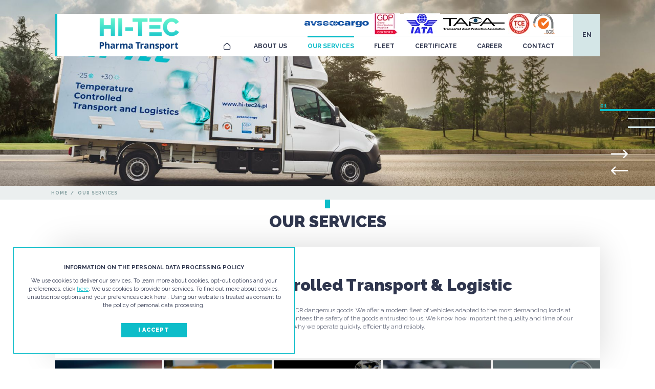

--- FILE ---
content_type: text/html; charset=UTF-8
request_url: https://www.hi-tec24.pl/our-services
body_size: 5469
content:
<!DOCTYPE html>
<html class="" lang="en" dir="ltr">
  <head>
    <script async="" src="https://www.googletagmanager.com/gtag/js?id=UA-195242401-1"></script>
<script>
  window.dataLayer = window.dataLayer || [];
  function gtag() {
  	dataLayer.push(arguments);
  }
  gtag('js', new Date());
  gtag('config', 'UA-195242401-1');

</script>

<meta name="google-site-verification" content="C6LYaKKRlhrk9FJQJNTVYyNQOXq39hQ_tqpumGDY8tk" />

<meta charset="utf-8"/>
<meta http-equiv="X-UA-Compatible" content="IE=edge"/>
<meta name="viewport" content="width=device-width, minimum-scale=1.0, maximum-scale=5.0, user-scalable=no, initial-scale=1"/>
<title>OUR SERVICES | | HI - TEC ANDRZEJ SIEKLUCKI</title>

<meta name="description" content=""/>
<link rel="canonical" href="https://www.hi-tec24.pl/our-services"/>
<meta property="og:title" content="OUR SERVICES | | HI - TEC ANDRZEJ SIEKLUCKI"/>
<meta property="og:type" content="website"/>
<meta property="og:site_name" content="https://www.hi-tec24.pl"/>
<meta property="og:url" content="https://www.hi-tec24.pl/our-services"/>
  <meta property="og:image" content="https://www.hi-tec24.pl/images/og_logo.png"/>
<meta property="og:description" content=""/>
<meta name="theme-color" content="#fff"/>
<meta name="msapplication-navbutton-color" content="#fff"/>
<meta name="apple-mobile-web-app-status-bar-style" content="#fff"/>
<!-- Touch -->
<meta name="format-detection" content="telephone=no"/>
<meta name="format-detection" content="address=no"/>
<meta name="HandheldFriendly" content="True"/>
<meta name="MobileOptimized" content="320"/>
<meta name="apple-mobile-web-app-capable" content="yes"/>
<link rel="apple-touch-icon" sizes="180x180" href="/apple-touch-icon.png"/>
<link rel="icon" type="image/png" sizes="32x32" href="/favicon-32x32.png"/>
<link rel="icon" type="image/png" sizes="16x16" href="/favicon-16x16.png"/>
<link rel="manifest" href="/site.webmanifest"/>
<link rel="mask-icon" href="/safari-pinned-tab.svg" color="#004490"/>
<meta name="msapplication-TileColor" content="#004490"/>
<meta name="theme-color" content="#fff"/>
<!-- saved from url=(0014)about:internet -->
		<!--[if IE]><meta http-equiv="imagetoolbar" content="no"><![endif]-->
		<!--[if lt IE 9]><script src="http://html5shim.googlecode.com/svn/trunk/html5.js"></script><![endif]-->

<link rel="alternate" hreflang="pl" href="https://www.hi-tec24.pl/pl/oferta"/>

<link rel="alternate" hreflang="x-default" href="https://www.hi-tec24.pl/pl/oferta"/>


<link rel="alternate" hreflang="en" href="https://www.hi-tec24.pl/our-services"/>


<link rel="alternate" hreflang="de" href="https://www.hi-tec24.pl/de/leistungen"/>


<link rel="alternate" hreflang="ru" href="https://www.hi-tec24.pl/ru/predlagaet"/>


<link rel="alternate" hreflang="fr" href="https://www.hi-tec24.pl/fr/nos-services"/>


<link rel="alternate" hreflang="it" href="https://www.hi-tec24.pl/it/offrire"/>


<meta name="csrf-token" content="IB3IeI9Bfqzd1N2rEFqQxvdjv1b0KX429ImoybIX" data-test="0"/>
<link href="/css/app_front.css?v=9m808u8kUK161D5f76C12A7" rel="stylesheet"/>
<link href="/css/front.css?v=9m808u8kUK161D5f76C12A7" rel="stylesheet"/>
<!-- link(href!="/css/front_components.css?v=9m808u8kUK161D5f76C12A7", rel='stylesheet') -->
<!-- <link rel="stylesheet" href="https://use.typekit.net/unc2xbu.css"/> -->
<link href="https://fonts.googleapis.com/css2?family=Raleway:ital,wght@0,100;0,200;0,300;0,400;0,500;0,600;0,700;0,800;0,900;1,200;1,300&display=swap" rel="stylesheet">
<script>
  var currentLang = "en";
  window.Laravel = {
    "csrfToken": "IB3IeI9Bfqzd1N2rEFqQxvdjv1b0KX429ImoybIX",
    "lang": {
        "validation": {
            "invalid": "The form was not properly filled in",
            "phone": "The phone number should consist of 9 digits"
        },
        "msgtype": {
            "save": "Sign up",
            "success": "Send"
        },
        "search": {
            "blog": "Blog",
            "offer": "Offer",
            "news": "News",
            "page": "Pages"
        }
    }
};
</script>
  </head>
  <body>
    <script>
  (function (d, s, id) {
      var js, fjs = d.getElementsByTagName(s)[0];
      if (d.getElementById(id)) return;
      js = d.createElement(s);
      js.id = id;
      js.src = 'https://connect.facebook.net/' + currentLang + '_' + currentLang.toUpperCase() + '/sdk.js#xfbml=1&version=v3.0';
      fjs.parentNode.insertBefore(js, fjs);
  }(document, 'script', 'facebook-jssdk'));
</script>    <header class="header">
	<div class="container">
			<div class="header__wrap">
				<div class="header__logo">
					<a href="/" class="logo">
						<img src="/images/logo.png" alt="">
					</a>
				</div>
				<div class="header__center">
					<div class="header__top">
						<picture>
							<source srcset="/images/logo1.webp" type="image/webp">
							<source srcset="/images/logo1.png" type="image/png">
							<img loading="lazy" src="" alt="/images/logo1.png"/>
						</picture>
						<picture>
							<source srcset="/images/logo2.webp" type="image/webp">
							<source srcset="/images/logo2.png" type="image/png">
							<img loading="lazy" src="" alt="/images/logo2.png"/>
						</picture>
						<picture>
							<source srcset="/images/logo3.webp" type="image/webp">
							<source srcset="/images/logo3.png" type="image/png">
							<img loading="lazy" src="" alt="/images/logo3.png"/>
						</picture>
						<picture>
							<source srcset="/images/logo4.webp" type="image/webp">
							<source srcset="/images/logo4.png" type="image/png">
							<img loading="lazy" src="" alt="/images/logo4.png"/>
						</picture>
						<picture>
							<source srcset="/images/logo5.webp" type="image/webp">
							<source srcset="/images/logo5.png" type="image/png">
							<img loading="lazy" src="" alt="/images/logo5.png"/>
						</picture>
						<picture>
							<source srcset="/images/logo6.webp" type="image/webp">
							<source srcset="/images/logo6.png" type="image/png">
							<img loading="lazy" src="" alt="/images/logo6.png"/>
						</picture>
					</div>
					<div class="header__menu">
						<ul >
 <li class="menuHome">
   <a href="/" data-hover="Home" title="Home - Hi-tec" class="menulink "><span></span></a></li>


      <li><a href="/about-us" data-hover="About us"  title="About us - Hi-tec" class="  menulink">About us</a>

    </li>
  
      <li><a href="/our-services" data-hover="OUR SERVICES"  title="OUR SERVICES - Hi-tec" class="  active  menulink">OUR SERVICES</a>

    </li>
  
      <li><a href="/fleet" data-hover="FLEET"  title="FLEET - Hi-tec" class="  menulink">FLEET</a>

    </li>
  
      <li><a href="/certificate" data-hover="CERTIFICATE"  title="CERTIFICATE - Hi-tec" class="  menulink">CERTIFICATE</a>

    </li>
  
      <li><a href="/career" data-hover="Career"  title="Career - Hi-tec" class="  menulink">Career</a>

    </li>
  
      <li><a href="/contact" data-hover="Contact"  title="Contact - Hi-tec" class="  menulink">Contact</a>

    </li>
  
</ul>

					</div>
				</div>
				<div class="header__lang">
					<div class="top__language js-top__language">
		<div class="top__languageWrap">
						<a href="/pl/oferta" class="langpl ">
				<!-- <img src="/img/langs/pl.png" alt=""> -->
				<span>pl</span></a>
							<a href="/our-services" class="langen  active ">
				<!-- <img src="/img/langs/en.png" alt=""> -->
				<span>en</span></a>
							<a href="/de/leistungen" class="langde ">
				<!-- <img src="/img/langs/de.png" alt=""> -->
				<span>de</span></a>
							<a href="/ru/predlagaet" class="langru ">
				<!-- <img src="/img/langs/ru.png" alt=""> -->
				<span>ru</span></a>
							<a href="/fr/nos-services" class="langfr ">
				<!-- <img src="/img/langs/fr.png" alt=""> -->
				<span>fr</span></a>
							<a href="/it/offrire" class="langit ">
				<!-- <img src="/img/langs/it.png" alt=""> -->
				<span>it</span></a>
						</div>
		</div>
				</div>
			</div>
		</div>
		<div class="js-openMenu">
			<div class="js-openMenu--line"></div>
			<div class="js-openMenu--line"></div>
			<div class="js-openMenu--line"></div>
		</div>
</header>
<div class="wrapPage">

<div class="slider slider--sub">
<div class="owl-carousel">


		<div class="sliderItem">
			<div class="sliderContent">
				<div class="sliderImage">
					<img src="/img/slider/5/thumbnail.jpeg?v=59449691" loading="lazy" alt="Hi-tec"/>
				</div>
				<div class="sliderContent__text">
																				
					</div>
			</div>
		</div>


		<div class="sliderItem">
			<div class="sliderContent">
				<div class="sliderImage">
					<img src="/img/slider/6/thumbnail.jpeg?v=88993511" loading="lazy" alt="Hi-tec"/>
				</div>
				<div class="sliderContent__text">
																				
					</div>
			</div>
		</div>


		<div class="sliderItem">
			<div class="sliderContent">
				<div class="sliderImage">
					<img src="/img/slider/9/thumbnail.jpeg?v=57238551" loading="lazy" alt="Hi-tec"/>
				</div>
				<div class="sliderContent__text">
																				
					</div>
			</div>
		</div>

</div>

</div>
  <div class="bread">
    <div class="breadcrumbs">
  <div class="breadcrumbs__name"></div>
  <ol class="breadcrumbs__breads">


    <li><a href="/" title="Home - Hi-tec">Home</a>&nbsp; /</li>



    <li class="active">OUR SERVICES</li>


  </ol>
</div>

    </div>
  <div class="mainContainer">
    <div class="textCenter">
      <h1 class="mainContainer__mainTitle">OUR SERVICES</h1>
    </div>
    <div class="mainContainer__wrap offerPage">
      <div class="mainContainer__modules">
        <div class="contentBlock">


  <h2 style="text-align: center;">Temperature Controlled Transport &amp; Logistic</h2>
<p style="text-align: center;">Hi-Tec specializes in the transport of pharma, cosmetics, electronics and ADR dangerous goods. We offer a modern fleet of vehicles adapted to the most demanding loads at controlled temperature. Direct delivery without reloading and storage guarantees the safety of the goods entrusted to us. We know how important the quality and time of our services are, which is why we operate quickly, efficiently and reliably.</p>

</div>




<div class="module">


  <div class="boxesList">

              <div class="boxItem">
          			<a href="/our-services/pharmaceutical-transport" target="" rel="" title="PHARMACEUTICAL TRANSPORT - Hi-TEC">
          <picture>
            <source srcset="/img/box/1/thumbnail.webp?v=e06476c0cb0ffac4c56f85a79f7528e2" type="image/webp">
            <source srcset="/img/box/1/thumbnail.jpeg?v=e06476c0cb0ffac4c56f85a79f7528e2" type="image/jpg">
            <img src="/img/box/1/thumbnail.jpeg?v=e06476c0cb0ffac4c56f85a79f7528e2" alt="">
          </picture>
          
  				<!-- <img src="/img/box/1/thumbnail.jpeg?v=e06476c0cb0ffac4c56f85a79f7528e2"/> -->
  				  	          	          <p class="boxItem__title">PHARMACEUTICAL TRANSPORT</p>
  	                    <span class="boxItem__arrow"></span>
  	        			</a>
              </div>
    
              <div class="boxItem">
          			<a href="/our-services/transport-of-dangerous-goods" target="" rel="" title="TRANSPORT<br/>OF DANGEROUS<br/>GOODS - Hi-TEC">
          <picture>
            <source srcset="/img/box/2/thumbnail.webp?v=2f8fde19e520355e8b61e73ff78a4547" type="image/webp">
            <source srcset="/img/box/2/thumbnail.jpeg?v=2f8fde19e520355e8b61e73ff78a4547" type="image/jpg">
            <img src="/img/box/2/thumbnail.jpeg?v=2f8fde19e520355e8b61e73ff78a4547" alt="">
          </picture>
          
  				<!-- <img src="/img/box/2/thumbnail.jpeg?v=2f8fde19e520355e8b61e73ff78a4547"/> -->
  				  	          	          <p class="boxItem__title">TRANSPORT<br/>OF DANGEROUS<br/>GOODS</p>
  	                    <span class="boxItem__arrow"></span>
  	        			</a>
              </div>
    
              <div class="boxItem">
          			<a href="/our-services/transport-of-high-value-goods" target="" rel="" title="TRANSPORT OF HIGH VALUE GOODS - Hi-TEC">
          <picture>
            <source srcset="/img/box/3/thumbnail.webp?v=39402e9a478717cda119105f527a3ed7" type="image/webp">
            <source srcset="/img/box/3/thumbnail.jpeg?v=39402e9a478717cda119105f527a3ed7" type="image/jpg">
            <img src="/img/box/3/thumbnail.jpeg?v=39402e9a478717cda119105f527a3ed7" alt="">
          </picture>
          
  				<!-- <img src="/img/box/3/thumbnail.jpeg?v=39402e9a478717cda119105f527a3ed7"/> -->
  				  	          	          <p class="boxItem__title">TRANSPORT OF HIGH VALUE GOODS</p>
  	                    <span class="boxItem__arrow"></span>
  	        			</a>
              </div>
    
              <div class="boxItem">
          			<a href="/our-services/temperautre-controlled-transport" target="" rel="" title="TEMPERAUTRE-CONTROLLED TRANSPORT - Hi-TEC">
          <picture>
            <source srcset="/img/box/4/thumbnail.webp?v=501856df6aa3c927f06511e34d16e6c7" type="image/webp">
            <source srcset="/img/box/4/thumbnail.jpeg?v=501856df6aa3c927f06511e34d16e6c7" type="image/jpg">
            <img src="/img/box/4/thumbnail.jpeg?v=501856df6aa3c927f06511e34d16e6c7" alt="">
          </picture>
          
  				<!-- <img src="/img/box/4/thumbnail.jpeg?v=501856df6aa3c927f06511e34d16e6c7"/> -->
  				  	          	          <p class="boxItem__title">TEMPERAUTRE-CONTROLLED TRANSPORT</p>
  	                    <span class="boxItem__arrow"></span>
  	        			</a>
              </div>
    
              <div class="boxItem">
          			<a href="/our-services/express-delivery" target="" rel="" title="EXPRESS DELIVERY - Hi-TEC">
          <picture>
            <source srcset="/img/box/5/thumbnail.webp?v=adead337f6d715f952fceb069bbdaf3b" type="image/webp">
            <source srcset="/img/box/5/thumbnail.jpeg?v=adead337f6d715f952fceb069bbdaf3b" type="image/jpg">
            <img src="/img/box/5/thumbnail.jpeg?v=adead337f6d715f952fceb069bbdaf3b" alt="">
          </picture>
          
  				<!-- <img src="/img/box/5/thumbnail.jpeg?v=adead337f6d715f952fceb069bbdaf3b"/> -->
  				  	          	          <p class="boxItem__title">EXPRESS DELIVERY</p>
  	                    <span class="boxItem__arrow"></span>
  	        			</a>
              </div>
    
  </div>
</div>



                          
        <div class="howItWork">
          <div class="howItWork__title">
            <p>HOW IT<br /><strong>WORKS?</strong></p>
          </div>
          <div class="howItWork__list">
            <ol>
<li>Sending your details to the address <a href="mailto:info@hi-tec24.pl">info@hi-tec24.pl</a> or by phone to the phone number <a href="tel:0048 29 742 97 03">0048 29 742 97 03</a>.</li>
<li>After accepting the inquiry, we verify it - please, if necessary, specify the data.</li>
<li>Analyze the query and look for the best solution.</li>
<li>We confirm the exact date of loading and unloading, we provide the terms of the offer.</li>
<li>After approval, we carry out transport based on the transport order.</li>
<li>We provide all necessary information during the transport.</li>
<li>After completing the transport, we send a complete set of documents.</li>
</ol>
          </div>
        </div>
      </div>
    </div>
  </div>
  <section class="homeMap offerMap">
    <div class="homeMap__parallax">
      <div class="homeMap__title">
        <strong>Many</strong> destinatio<span>ns</span>
      </div>
    </div>
    <div class="homeMap__map">

    </div>
  </section>
  <section class="homeCountries">
    <div class="homeCountries__wrap">
      <div class="homeCountries__left boxesHome__left">
          <div class="boxesHome__item">
            <div class="boxesHome__title">
              <p>WE DELIVER<br />IN DIFFERENT REGIONS<br />EUROPE AND MORE</p>
            </div>
            <div class="boxesHome__content">
              <p>CHECK WHERE WE CAN<br />GET IN WITH YOUR<br />TRANSPORT</p>
            </div>
        </div>
      </div>
      <div class="homeCountries__right">
        <div class="homeCountries__right-top">
          <div class="homeCountries__title">
            <p>OUR DESTINATIONS</p>
          </div>
        </div>
        <div class="homeCountries__right-bottom">
          <div class="homeCountries__item">
            <ul>
<li>United Kingdom</li>
<li>Ireland</li>
<li>Portugal</li>
<li>Spain</li>
<li>France</li>
<li>Switzerland</li>
<li>Benelux</li>
<li>Moldova</li>
<li>Turkey</li>
</ul>
          </div>
          <div class="homeCountries__item">
            <ul>
<li>Italy</li>
<li>Austria</li>
<li>Germany</li>
<li>Denmark</li>
<li>Sweden</li>
<li>Norway</li>
<li>Poland</li>
<li>Lithuania</li>
<li>Estonia</li>
</ul>
          </div>
          <div class="homeCountries__item">
            <ul>
<li>Czech Republic</li>
<li>Slovakia</li>
<li>Hungary</li>
<li>Romania</li>
<li>Bulgaria</li>
<li>Greece</li>
<li>Albania</li>
<li>Liechtenstein</li>
</ul>
          </div>
          <div class="homeCountries__item">
            <ul>
<li>North Macedonia</li>
<li>Kosovo</li>
<li>Serbia</li>
<li>Montenegro</li>
<li>Croatia</li>
<li>Slovenia</li>
<li>Finland</li>
<li>Azerbaijan</li>
</ul>
          </div>
          <div class="homeCountries__item">
            <ul>
<li>Latvia</li>
<li>Iceland</li>
<li>Bosnia and Herzegovina</li>
<li>Moldova</li>
</ul>
          </div>
        </div>
      </div>
    </div>
  </section>
  </div>

    <div class="mobileMenu">
  <div class="mobileMenu__inner">
    <div class="mobileMenu__logo"><a href="/"><img src="/images/logo.png" alt="footer logo"/></a></div>
    <div class="closeMobile js-close"></div>
    <ul class="mobileMenu__list">

  <li><a href="/" title="Strona główna - Hi-tec">Strona główna</a></li>


  <li>

<a href="/about-us" title="About us - Hi-tec">About us</a>

  </li>

  <li>

<a class="withSubmenu" data-menu="data-menu" href="/our-services" title="OUR SERVICES - Hi-tec">OUR SERVICES</a>
    <ul class="mobileMenu__list">


  <li>

<a href="/our-services/pharmaceutical-transport" title="PHARMACEUTICAL TRANSPORT - Hi-tec">PHARMACEUTICAL TRANSPORT</a>

  </li>

  <li>

<a href="/our-services/transport-of-dangerous-goods" title="TRANSPORT OF DANGEROUS GOODS - Hi-tec">TRANSPORT OF DANGEROUS GOODS</a>

  </li>

  <li>

<a href="/our-services/transport-of-high-value-goods" title="TRANSPORT OF HIGH VALUE GOODS - Hi-tec">TRANSPORT OF HIGH VALUE GOODS</a>

  </li>

  <li>

<a href="/our-services/temperautre-controlled-transport" title="TEMPERAUTRE-CONTROLLED TRANSPORT - Hi-tec">TEMPERAUTRE-CONTROLLED TRANSPORT</a>

  </li>

  <li>

<a href="/our-services/express-delivery" title="EXPRESS DELIVERY - Hi-tec">EXPRESS DELIVERY</a>

  </li>

</ul>




  </li>

  <li>

<a href="/fleet" title="Fleet - Hi-tec">Fleet</a>

  </li>

  <li>

<a href="/certificate" title="Certificate - Hi-tec">Certificate</a>

  </li>

  <li>

<a href="/career" title="Career - Hi-tec">Career</a>

  </li>

  <li>

<a href="/contact" title="Contact - Hi-tec">Contact</a>

  </li>

</ul>



		<div class="mobile__lang">
			<div class="top__language js-top__language">
		<div class="top__languageWrap">
						<a href="/pl/oferta" class="langpl ">
				<!-- <img src="/img/langs/pl.png" alt=""> -->
				<span>pl</span></a>
							<a href="/our-services" class="langen  active ">
				<!-- <img src="/img/langs/en.png" alt=""> -->
				<span>en</span></a>
							<a href="/de/leistungen" class="langde ">
				<!-- <img src="/img/langs/de.png" alt=""> -->
				<span>de</span></a>
							<a href="/ru/predlagaet" class="langru ">
				<!-- <img src="/img/langs/ru.png" alt=""> -->
				<span>ru</span></a>
							<a href="/fr/nos-services" class="langfr ">
				<!-- <img src="/img/langs/fr.png" alt=""> -->
				<span>fr</span></a>
							<a href="/it/offrire" class="langit ">
				<!-- <img src="/img/langs/it.png" alt=""> -->
				<span>it</span></a>
						</div>
		</div>
		</div>
  </div>
</div>
<footer class="footer">
  <div class="footer__inner">
    <div class="footer__logo">
      <picture>
        <source srcset="/images/logo_footer.webp" type="image/webp">
        <source srcset="/images/logo_footer.png" type="image/png">
        <img loading="lazy" src="/images/logo_footer.png" alt="HI-TEC">
      </picture>
      <picture>
        <source srcset="/images/logo_firma.webp" type="image/webp">
        <source srcset="/images/logo_firma.png" type="image/jpeg">
        <img loading="lazy" src="/images/logo_firma.png" alt="HI-TEC">
      </picture>
    </div>
    <div class="footer__menu">
      <ul class="footer__menuBottomNaviContent">

  <li><a href="/" title="Home - Hi-tec">Home</a></li>


      <li class=""><a href="/about-us" title="About us - Hi-tec"><span class="helper">About us</span></a></li>
  
      <li class=" active "><a href="/our-services" title="OUR SERVICES - Hi-tec"><span class="helper">OUR SERVICES</span></a></li>
  
      <li class=""><a href="/fleet" title="Fleet - Hi-tec"><span class="helper">Fleet</span></a></li>
  
      <li class=""><a href="/certificate" title="Certificate - Hi-tec"><span class="helper">Certificate</span></a></li>
  
      <li class=""><a href="/career" title="Career - Hi-tec"><span class="helper">Career</span></a></li>
  
      <li class=""><a href="/contact" title="Contact - Hi-tec"><span class="helper">Contact</span></a></li>
  
</ul>

    </div>
    <div class="footer__contact">
      <div class="footer__contact-item footer__contact-item--addres">
        <h4>
          HI - TEC Sp. z o.o.
        </h4>
        <span>ul. Pułtuska 67</span>
        <span> 07-200 Wyszków</span>
      </div>
      <div class="footer__contact-item footer__contact-item--phone">
        <h4>
          Phone
        </h4>
        <span>Tel.: <a href="tel:+48297430880" title="+48 29 743 08 80">+48 29 743 08 80</a></span>
        <span>mob: <a href="tel:+48502702472" title="+48 502 702 472">+48 502 702 472</a> </span>
      </div>
      <div class="footer__contact-item footer__contact-item--hours">
        <h4>Opening hours</h4>
        					<span>
															mon-fri: 08:00-17:00 							</span><br><br>
									</span>
      </div>
      <div class="footer__contact-item footer__contact-item--email">
        <h4>E-mail</h4>
        <a href="mailto:info@hi-tec24.pl" title="info@hi-tec24.pl" class="footer__contact--email">info@hi-tec24.pl</a>
      </div>
    </div>
    <div class="footer__social">
      <a href="https://hi-tec24.pl" target="_blank" class="socials__icon socials__icon--fb"></a>
      <a href="https://hi-tec24.pl" target="_blank" class="socials__icon socials__icon--insta"></a>
      <a href="https://www.linkedin.com/company/hi-tec-andrzej-sieklucki/" target="_blank" class="socials__icon socials__icon--in"></a>
    </div>
  </div>
  <div class="footer__bottom">
    <div class="copyright">
      <a class="mapsfooter" href="/site-map" title="Sitemap - Hi-tec">Sitemap</a>&nbsp;<span>/</span> Design and implementation:<a href="https://www.ibif.pl/" target="_blank" title="IBIF.PL - Strony i sklepy internetowe Lublin">&nbsp;ibif.pl</a>
    </div>
  </div>
</footer>
    <div class="up js-up"></div>

<script src="/js/app_front.js?v=9m808u8kUK161D5f76C12A7" defer="defer"></script>
<script src="/js/common.js?v=9m808u8kUK161D5f76C12A7" defer="defer"></script>
<script src="/js/front.js?v=9m808u8kUK161D5f76C12A7" defer="defer"></script>


<div class="rodo">
  <div class="rodo__content">
    <h6>Information on the personal data processing policy</h6>
    <p>We use cookies to deliver our services. To learn more about cookies, opt-out options and your preferences, click <a href="/privacy-police" class="rodo__content__link" title="Privacy policy - Hi-tec">here</a>. We use cookies to provide our services. To find out more about cookies, unsubscribe options and your preferences click here . Using our website is treated as consent to the policy of personal data processing.</p>
  </div>
  <div class="rodo__button">
    <button id="rodo-cookies" type="button" data-text="I accept" onclick="closeRodoModalAndSaveCookie()" class="button"> <span>I accept</span></button>
  </div>
</div>

<script type="application/ld+json">{
    "@context": "https://schema.org",
    "@type": "WebSite",
    "name": "Hi-Tec24 Sp. z o.o.",
    "url": "http://hi-tec24.pl/"
}</script>
<script type="application/ld+json">{
    "@context": "https://schema.org",
    "@type": "BreadcrumbList",
    "itemListElement": [
        {
            "@type": "ListItem",
            "position": 1,
            "name": "Home",
            "item": "https://www.hi-tec24.pl"
        },
        {
            "@type": "ListItem",
            "position": 2,
            "name": "OUR SERVICES",
            "item": "https://www.hi-tec24.pl/our-services"
        }
    ]
}</script>
  </body>
</html>


--- FILE ---
content_type: text/css
request_url: https://www.hi-tec24.pl/css/front.css?v=9m808u8kUK161D5f76C12A7
body_size: 18439
content:
@charset "UTF-8";
@keyframes newsletter {
  0% {
    background: #60b346;
    color: white;
  }
  100% {
    background: #0DBDC9;
    color: white;
  }
}

@font-face {
  font-family: "myfont";
  src: url("../../fonts/myfont.eot");
  src: url("../../fonts/myfont.eot?#iefix") format("eot"), url("../../fonts/myfont.woff2") format("woff2"), url("../../fonts/myfont.woff") format("woff"), url("../../fonts/myfont.ttf") format("truetype"), url("../../fonts/myfont.svg#myfont") format("svg");
  font-display: swap;
}

.up:before, .сontactBoxes .contact__box address:before, .сontactBoxes .contact__box-nip:before, .сontactBoxes .contact__box-gps:before, .сontactBoxes .contact__box-phone:before, .сontactBoxes .contact__box-email:before, .mapaLink:before, .contact .textCenter .linktoform span:before, .footer__contact-item--addres:before, .footer__contact-item--phone:before, .footer__contact-item--hours:before, .footer__contact-item--email:before, .footer__social .socials__icon--fb:before, .footer__social .socials__icon--in:before, .footer__social .socials__icon--insta:before, .footer__bottom .copyright:before, .header__menu ul li.menuHome a:before, .boxesHome__left .boxesHome__item:before, .homeCountries__left .boxesHome__item:before, .slider .owl-carousel .owl-nav button:before, .pagination__link span:before, .filtrProduct .select2-container--default .select2-selection--single .select2-selection__arrow:before, .closeMobile:before, .mobilePrev:before, .withSubmenu:before, .oneNews__link:before, .boxesList .boxItem__arrow:before, .boxesList .boxItem--orange:before, .downloadItem__icon:before, .downloadItem__icon--pdf:before, .downloadItem__icon--doc:before, .downloadItem__icon--docx:before, .downloadItem__icon--jpg:before, .downloadItem__icon--odt:before, .downloadItem__icon--png:before, .downloadItem__icon--xls:before, .downloadItem__icon--xlsx:before, .downloadItem__icon--zip:before, .downloadItem__button:before, .contentBlock blockquote:before, .galleryList__item:before, .videoSlider .slick-arrow:before, .offerSingle .productSlider .owl-nav button.owl-prev:before, .offerSingle .productSlider .owl-nav button.owl-next:before, .offerSingle__manager-link--phone:before, .offerSingle__manager-link--mail:before, .visitcards .visitcard__contact-phone:before, .visitcards .visitcard__contact-email:before, .visitcards .visitcard__contact-skype:before {
  font-family: "myfont";
  -webkit-font-smoothing: antialiased;
  -moz-osx-font-smoothing: grayscale;
  font-style: normal;
  font-variant: normal;
  font-weight: normal;
  text-decoration: none;
  text-transform: none;
  line-height: 1;
  font-display: swap;
}

body {
  font-family: "Raleway", sans-serif;
  min-height: 100vh;
  overflow-x: hidden;
  background: white;
  padding: 0;
  margin: 0;
  position: relative;
}

body * {
  box-sizing: border-box;
  outline: 0;
}

.thankText {
  font-size: 16px;
  text-align: center;
  display: inline-block;
  width: 100%;
  background: white;
  padding: 30px 15px;
  color: #2F364E;
  text-transform: uppercase;
  font-weight: 700;
  border: 1px solid #0DBDC9;
}

@media screen and (min-width: 1024px) {
  .thankText {
    font-size: 1.3020833333vw;
    padding: 1.5625vw;
  }
}

.container {
  margin: 0 auto;
  padding: 0 !important;
  z-index: 1;
  position: relative;
  width: 95%;
}

@media screen and (min-width: 1024px) {
  .container {
    width: 83.3333333333vw;
  }
}

ul {
  margin: 0;
  padding: 0;
}

.up {
  display: none;
  background-color: #0DBDC9;
  position: fixed;
  width: 2.6041666667vw;
  height: 2.6041666667vw;
  bottom: 7.7vw;
  right: 15px;
  cursor: pointer;
  transition: all .2s ease-in-out;
  opacity: 0;
  visibility: hidden;
  z-index: 999;
}

.up:before {
  content: "";
}

.up.visible {
  opacity: 1;
  visibility: visible;
}

@media screen and (min-width: 1024px) {
  .up {
    display: block;
  }
}

.up::before {
  transition: all 0.4s ease-in-out;
  position: absolute;
  top: 50%;
  left: 50%;
  transform: translate(-50%, -50%);
  top: 50%;
  color: white;
  font-size: 0.9375vw;
}

.up:focus, .up:hover, .up:active {
  background: #2F364E;
}

.up:focus::before, .up:hover::before, .up:active::before {
  color: white;
}

.img-responsive {
  max-width: 100%;
  height: auto;
  display: block;
}

.hidden {
  display: none;
}

.textCenter {
  text-align: center;
  position: relative;
}

.sidebarMenu {
  width: 100%;
}

.mainContainer {
  position: relative;
  padding-bottom: 4.6875vw;
}

.mainContainer__wrap {
  padding: 0 15px;
  z-index: 1;
  display: flex;
  position: relative;
  justify-content: center;
}

@media screen and (min-width: 1024px) {
  .mainContainer__wrap {
    margin: 0 auto;
    padding: 0;
    width: 83.3333333333vw;
    justify-content: space-between;
  }
}

.mainContainer__modules, .mainContainer__offer-single {
  width: 83.3333333333vw;
  margin: 0 auto;
  z-index: 1;
}

.mainContainer__offer-single {
  overflow-x: auto;
  margin-bottom: 80px;
  position: relative;
}

@media screen and (min-width: 1024px) {
  .mainContainer__offer-single {
    margin-bottom: 4.84375vw;
  }
}

.mainContainer__modulesText {
  width: 100%;
  font-size: 18px;
}

@media screen and (min-width: 1024px) {
  .mainContainer__modulesText {
    font-size: 0.9375vw;
  }
}

.mainContainer__modulesText--content {
  background: #fff;
  border-radius: 5px;
  padding-left: 0rem;
}

@media screen and (min-width: 1024px) {
  .mainContainer__modulesText--content {
    padding: 2.2916666667vw;
    font-size: 1.0416666667vw;
  }
}

.mainContainer__sidebar {
  display: none;
  flex: 1 0 16.6666666667vw;
}

@media screen and (min-width: 1024px) {
  .mainContainer__sidebar {
    display: flex;
  }
}

.mainContainer__sidebar + .mainContainer__modules, .mainContainer__sidebar + .mainContainer__rightCol, .mainContainer__sidebar + .mainContainer__offer-single {
  flex: 1 0 63.5416666667vw;
  margin-left: 3.125vw;
  width: 63.5416666667vw;
}

@media screen and (max-width: 1024px) {
  .mainContainer__sidebar + .mainContainer__modules, .mainContainer__sidebar + .mainContainer__rightCol, .mainContainer__sidebar + .mainContainer__offer-single {
    margin-left: 0;
  }
}

.mainContainer__mainTitle {
  color: #2F364E;
  margin: 30px 0;
  width: 100%;
  position: relative;
  font-size: 36px;
  display: inline-block;
  font-weight: 900;
}

.mainContainer__mainTitle:before {
  content: '';
  background: #0DBDC9;
  position: absolute;
  left: calc(50% - 5px);
  width: 10px;
  height: 1.3020833333vw;
  top: -2.0833333333vw;
}

@media screen and (max-width: 1024px) {
  .mainContainer__mainTitle:before {
    width: 40px;
    left: calc(50% - 20px);
    height: 3px;
    border-radius: 3px;
    bottom: -10px;
  }
}

@media screen and (min-width: 1024px) {
  .mainContainer__mainTitle {
    line-height: 1;
    font-weight: 900;
    font-size: 2.5vw;
    margin: 2.0833333333vw 0 2.6041666667vw;
  }
}

.contentBlock.error {
  padding: 30px 15px;
}

@media screen and (min-width: 1024px) {
  .contentBlock.error {
    padding: 7.8125vw 0;
  }
}

.contentBlock.error .titleLine {
  height: auto;
  display: inline-block;
  margin: 0 auto;
  padding: 20px;
  border: 1px solid #0DBDC9;
}

@media screen and (min-width: 1024px) {
  .contentBlock.error .titleLine {
    padding: 2.6041666667vw;
  }
}

@media screen and (max-width: 1024px) {
  .contentBlock.error .titleLine h1 {
    font-size: 20px;
  }
}

.contentBlock.error .titleLine .clickHome {
  font-size: 16px;
}

@media screen and (min-width: 1024px) {
  .contentBlock.error .titleLine .clickHome {
    font-size: 1.3020833333vw;
  }
}

.contentBlock.error .titleLine .clickHome a:hover {
  color: #0DBDC9;
}

.link {
  font-size: 0.9375vw;
  font-weight: bold;
  display: block;
  padding: 0.5208333333vw 0.78125vw;
  cursor: pointer;
  -webkit-user-select: none;
  user-select: none;
  -webkit-touch-callout: none;
  -khtml-user-select: none;
  -webkit-tap-highlight-color: rgba(0, 0, 0, 0);
  text-decoration: none;
  color: #0DBDC9;
}

.link:hover,
.link:focus {
  outline: none;
}

.link {
  position: relative;
  transition: color .4s ease-in;
}

.link:hover, .link.active {
  color: #2F364E;
}

.link::before {
  content: '';
  position: absolute;
  left: 50%;
  top: 50%;
  width: 0;
  height: 0;
  border: 2px solid #2F364E;
  border-radius: 10px;
  transition: all 0.5s cubic-bezier(0.52, 0.27, 0.4, 1.52);
  opacity: 0;
}

.link:hover::before {
  left: -2px;
  top: -2px;
  margin-top: 0;
  margin-left: 0;
  width: 100%;
  height: 100%;
  border-radius: 10px;
  opacity: 1;
}

.link.active::before {
  left: -2px;
  top: -2px;
  margin-top: 0;
  margin-left: 0;
  width: 100%;
  height: 100%;
  border-radius: 10px;
  opacity: 1;
}

/****************************** BUTTTONS *************************/
.button {
  cursor: pointer;
  background: #0DBDC9;
  display: flex;
  align-items: center;
  justify-content: center;
  padding: 0;
  border: none;
  color: inherit;
  vertical-align: middle;
  position: relative;
  z-index: 1;
  font-size: 0.8333333333vw;
  font-weight: 700;
  width: auto;
  width: 11.9791666667vw;
  height: 2.6041666667vw;
  -webkit-backface-visibility: hidden;
  -moz-osx-font-smoothing: grayscale;
  transition: border-color 0.5s, background-color 0.5s;
  transition-timing-function: cubic-bezier(0.2, 1, 0.3, 1);
  text-decoration: none;
  border: 1px solid #0DBDC9;
  text-transform: uppercase;
  color: white;
}

@media screen and (max-width: 1024px) {
  .button {
    font-size: 14px;
  }
}

.button:hover {
  background: #2F364E;
  border-color: #2F364E;
}

.loginButton:after {
  display: none;
}

.contentBlock a.button {
  color: white;
}

.сontactBoxes {
  display: flex;
  align-items: flex-start;
  justify-content: space-between;
  width: 100%;
  border-radius: 0.5208333333vw;
}

.сontactBoxes .contact__box {
  background: #EBEFEF;
  text-align: left;
  color: #2F364E;
  font-size: 20px;
  position: relative;
  margin-bottom: 20px;
  padding: 20px;
  width: 100%;
}

@media screen and (min-width: 1024px) {
  .сontactBoxes .contact__box {
    width: 26.0416666667vw;
    padding: 2.34375vw 4.1666666667vw;
    min-height: 18.4895833333vw;
    font-size: 1.0416666667vw;
  }
}

.сontactBoxes .contact__box h5 {
  margin: 0;
  font-size: 20px;
  font-weight: 900;
  color: #2F364E;
  margin-bottom: 1.3020833333vw;
  position: relative;
  min-height: 1.8229166667vw;
}

@media screen and (min-width: 1200px) {
  .сontactBoxes .contact__box h5 {
    font-size: 1.0416666667vw;
  }
}

.сontactBoxes .contact__box h5:after {
  content: '';
  position: absolute;
  width: 1.5625vw;
  height: 0.2604166667vw;
  background: #0DBDC9;
  left: -4.1666666667vw;
  display: block;
  top: 0.4166666667vw;
}

@media screen and (max-width: 1024px) {
  .сontactBoxes .contact__box h5:after {
    display: none;
  }
}

.сontactBoxes .contact__box a {
  text-decoration: none;
  margin-bottom: 0.2604166667vw;
  font-weight: 900;
  display: inline-block;
  transition: all .4s ease;
  color: #2F364E;
}

.сontactBoxes .contact__box a:hover {
  color: #0DBDC9;
}

.сontactBoxes .contact__box .contEmail a {
  font-weight: 400;
  margin-bottom: 0;
  color: #2F364E;
  transition: all .4s ease;
}

.сontactBoxes .contact__box .contEmail a:hover {
  color: #2F364E;
}

.сontactBoxes .contact__box img {
  max-width: 100%;
  height: auto;
}

.сontactBoxes .contact__box address {
  font-style: normal;
}

.сontactBoxes .contact__box-title {
  display: inline-block;
  font-size: 1.0416666667vw !important;
  font-weight: 900 !important;
  color: #0DBDC9 !important;
  position: relative;
  margin-bottom: 1.3020833333vw;
}

.сontactBoxes .contact__box span {
  color: #2F364E;
  display: inline-block;
  line-height: 1.4;
  width: 100%;
  font-weight: 400;
  font-size: 16px;
}

.сontactBoxes .contact__box span b {
  font-weight: 700;
}

@media screen and (min-width: 1200px) {
  .сontactBoxes .contact__box span {
    font-size: 1.0416666667vw;
  }
}

.сontactBoxes .contact__box address {
  padding-left: 2.6041666667vw;
  margin-bottom: 1.0416666667vw;
  position: relative;
}

.сontactBoxes .contact__box address:before {
  content: "";
}

.сontactBoxes .contact__box address:before {
  color: #0DBDC9;
  font-size: 20px;
  position: absolute;
  left: 0vw;
}

@media screen and (min-width: 1200px) {
  .сontactBoxes .contact__box address:before {
    font-size: 2.0833333333vw;
  }
}

@media screen and (max-width: 1024px) {
  .сontactBoxes .contact__box address {
    padding-left: 30px;
    margin-bottom: 20px;
  }
}

.сontactBoxes .contact__box-nip {
  padding-left: 2.6041666667vw;
  position: relative;
}

.сontactBoxes .contact__box-nip:before {
  content: "";
}

.сontactBoxes .contact__box-nip:before {
  color: #0DBDC9;
  font-size: 20px;
  position: absolute;
  left: 0vw;
}

@media screen and (min-width: 1200px) {
  .сontactBoxes .contact__box-nip:before {
    font-size: 1.8229166667vw;
  }
}

@media screen and (max-width: 1024px) {
  .сontactBoxes .contact__box-nip {
    padding-left: 30px;
  }
}

.сontactBoxes .contact__box-gps {
  padding-left: 2.6041666667vw;
  position: relative;
}

.сontactBoxes .contact__box-gps:before {
  content: "";
}

.сontactBoxes .contact__box-gps:before {
  color: #0DBDC9;
  font-size: 20px;
  position: absolute;
  left: 0vw;
  top: -0.2604166667vw;
}

@media screen and (min-width: 1200px) {
  .сontactBoxes .contact__box-gps:before {
    font-size: 1.8229166667vw;
  }
}

@media screen and (max-width: 1024px) {
  .сontactBoxes .contact__box-gps {
    padding-left: 30px;
  }
}

.сontactBoxes .contact__box-phone {
  padding-left: 2.6041666667vw;
  margin-bottom: 1.0416666667vw;
  position: relative;
}

.сontactBoxes .contact__box-phone:before {
  content: "";
}

.сontactBoxes .contact__box-phone a {
  font-weight: 400;
}

.сontactBoxes .contact__box-phone:before {
  color: #0DBDC9;
  font-size: 20px;
  position: absolute;
  left: 0vw;
}

@media screen and (min-width: 1200px) {
  .сontactBoxes .contact__box-phone:before {
    font-size: 1.5625vw;
  }
}

@media screen and (max-width: 1024px) {
  .сontactBoxes .contact__box-phone {
    padding-left: 30px;
    margin-bottom: 20px;
    margin-top: 20px;
  }
}

.сontactBoxes .contact__box-email {
  padding-left: 2.6041666667vw;
  margin-bottom: 1.0416666667vw;
  position: relative;
}

.сontactBoxes .contact__box-email:before {
  content: "";
}

.сontactBoxes .contact__box-email a {
  color: #ED8D22;
  font-weight: 400;
}

.сontactBoxes .contact__box-email:before {
  color: #0DBDC9;
  font-size: 20px;
  position: absolute;
  left: 0vw;
}

@media screen and (min-width: 1200px) {
  .сontactBoxes .contact__box-email:before {
    font-size: 1.5625vw;
  }
}

@media screen and (max-width: 1024px) {
  .сontactBoxes .contact__box-email {
    padding-left: 30px;
    margin-bottom: 20px;
  }
}

.mapaLink {
  margin-top: 2.34375vw;
  text-transform: uppercase;
  position: relative;
}

.mapaLink:before {
  content: "";
}

.mapaLink:before {
  color: #FFC500;
  position: absolute;
  right: -1.8229166667vw;
  font-size: 1.5625vw;
  top: -3px;
}

.wrapForm {
  margin-top: 4.1666666667vw;
  background: #EBEFEF;
  padding-bottom: 1.8229166667vw;
  z-index: 10;
  position: relative;
}

.wrapForm #contactForm {
  width: 66.6666666667vw;
  margin: 0 auto;
}

.wrapForm .titleforms {
  padding-top: 3.3854166667vw;
  display: flex;
  align-items: center;
  justify-content: center;
  color: #0DBDC9;
  font-size: 1.25vw;
  margin-bottom: 2.6041666667vw;
  text-transform: uppercase;
  position: relative;
}

.wrapForm .titleforms:after {
  content: '';
  display: inline-block;
  width: 2.0833333333vw;
  height: 0.2604166667vw;
  border-radius: 2px;
  background: #EBEFEF;
  position: absolute;
  z-index: 2;
  left: calc(50% - 1.504vw);
  bottom: -0.78125vw;
}

.wrapForm .formTop {
  display: flex;
  justify-content: space-between;
}

.wrapForm .formTop .styledForm__row {
  width: 20.8333333333vw;
}

.wrapForm input {
  border: 2px solid #0DBDC9;
  height: 2.34375vw;
  width: 100%;
}

.wrapForm input::placeholder {
  color: #2F364E !important;
  font-style: italic;
}

.wrapForm textarea {
  border: 2px solid #0DBDC9;
}

.wrapForm label {
  font-size: 0.7291666667vw;
  margin-bottom: 0.5208333333vw;
  text-transform: uppercase;
  font-weight: 700;
  padding-left: 0.78125vw;
}

.mainContainer__map {
  position: relative;
  z-index: 0;
  height: 26.0416666667vw;
  margin-top: 1.5625vw;
}

.mainContainer__map iframe {
  height: 100%;
  width: 100%;
}

.mainContainer.contact {
  margin-bottom: 0;
  padding-bottom: 0;
}

.styledForm__row--button {
  margin-top: 1.3020833333vw;
  margin-bottom: 0 !important;
  display: flex;
  align-items: center;
  justify-content: center !important;
}

.contact .textCenter {
  position: relative;
  align-items: center;
  display: flex;
}

.contact .textCenter .linktoform {
  position: absolute;
  right: 7.9166666667vw;
  text-transform: uppercase;
  color: #ED8D22;
  text-decoration: none;
  transition: all .4s ease;
  font-size: 12px;
  font-weight: 700;
}

@media screen and (min-width: 1200px) {
  .contact .textCenter .linktoform {
    font-size: 0.7291666667vw;
  }
}

.contact .textCenter .linktoform:hover {
  color: #0DBDC9;
}

.contact .textCenter .linktoform:hover span:before {
  background: #0DBDC9;
}

.contact .textCenter .linktoform span {
  padding-right: 4.1666666667vw;
  position: relative;
}

.contact .textCenter .linktoform span:before {
  content: "";
}

.contact .textCenter .linktoform span:before {
  position: absolute;
  right: 0;
  top: -1.3020833333vw;
  color: white;
  padding: 15px;
  transition: all .4s ease;
  display: inline-block;
  background: #ED8D22;
  font-size: 12px;
}

@media screen and (min-width: 1200px) {
  .contact .textCenter .linktoform span:before {
    font-size: 1.5625vw;
  }
}

.styledForm__row .rodoContact a {
  text-decoration: underline !important;
}

@media screen and (max-width: 1024px) {
  .contact .textCenter .linktoform {
    position: relative;
    right: auto;
    margin-bottom: 20px;
  }
  .contact .textCenter .linktoform span {
    font-size: 18px;
  }
  .contact .textCenter .linktoform span:before {
    font-size: 15px;
    right: -25px;
    top: -8px;
    padding: 10px;
  }
  .contact .textCenter {
    flex-wrap: wrap;
    justify-content: center;
    align-items: center;
  }
  .сontactBoxes .contact__box {
    width: 30%;
    height: auto;
    min-height: 180px;
  }
  .сontactBoxes .contact__box-title:before {
    font-size: 24px;
  }
  .сontactBoxes .contact__box span {
    font-size: 16px !important;
  }
  .сontactBoxes .contact__box span.contact__box-title {
    font-size: 20px !important;
  }
  .wrapForm label {
    font-size: 16px;
  }
  .wrapForm input {
    height: 30px;
  }
  .wrapForm .formTop .styledForm__row {
    width: 33%;
  }
  .styledFormItems--textarea {
    height: 100px !important;
  }
  .wrapForm {
    height: auto;
  }
  .wrapForm .titleforms {
    font-size: 25px;
  }
  .wrapForm .titleforms:before {
    padding: 20px;
    font-size: 30px;
    top: -85px;
  }
  .wrapForm .rodoContact {
    font-size: 12px;
  }
  .slider--sub, .bread {
    display: none;
  }
}

@media screen and (max-width: 600px) {
  .сontactBoxes .contact__box {
    width: 100%;
    margin-bottom: 30px;
  }
  .сontactBoxes {
    flex-wrap: wrap;
  }
  .contact__box-title {
    margin-top: 15px;
  }
  .сontactBoxes .contact__box--hours .contact__box-title::before, .сontactBoxes .contact__box--addres .contact__box-title::before, .сontactBoxes .contact__box--service .contact__box-title::before {
    top: -10px;
  }
  .сontactBoxes .contact__box {
    padding: 15px;
  }
}

@media screen and (max-width: 500px) {
  .wrapForm .formTop .styledForm__row {
    width: 100%;
  }
  .formTop {
    flex-wrap: wrap;
  }
  .wrapForm::before, .wrapForm::after {
    display: none;
  }
  .mainContainer__map {
    height: 300px;
    margin-top: 20px;
  }
  .wrapForm label {
    padding-left: 5px;
    padding-bottom: 5px;
  }
  .wrapForm .titleforms::before {
    display: none;
  }
  .wrapForm .titleforms {
    margin-bottom: 30px;
  }
  .сontactBoxes .contact__box span {
    margin-bottom: 15px;
  }
}

.footer {
  background: #EBEFF0;
  padding-top: 4.9479166667vw;
}

.footer__inner {
  width: 83.3333333333vw;
  display: flex;
  justify-content: space-between;
  flex-wrap: wrap;
  margin: 0 auto;
}

.footer__logo {
  margin-top: 2.0833333333vw;
  display: flex;
  flex-direction: column;
  flex-wrap: wrap;
  justify-content: space-between;
  width: 50%;
}

@media screen and (min-width: 1200px) {
  .footer__logo {
    width: 16.6666666667vw;
  }
}

@media screen and (max-width: 800px) {
  .footer__logo {
    width: 100%;
  }
}

.footer__logo img {
  max-width: 80%;
  height: auto;
}

.footer__menu {
  margin-top: 2.0833333333vw;
  width: 50%;
  padding-left: 3.125vw;
}

@media screen and (min-width: 1200px) {
  .footer__menu {
    width: 22.65625vw;
  }
}

@media screen and (max-width: 800px) {
  .footer__menu {
    width: 100%;
  }
}

.footer__menu ul li {
  list-style: none;
  position: relative;
  margin-bottom: 0.5208333333vw;
  position: relative;
}

.footer__menu ul li:after {
  content: '';
  display: inline-block;
  width: 20px;
  height: 1px;
  position: absolute;
  left: -1.8229166667vw;
  top: 6px;
  background: #0DBDC9;
}

.footer__menu ul li a {
  color: #2F364E;
  font-weight: 700;
  text-decoration: none;
  transition: all .4s ease;
  text-transform: uppercase;
  font-size: 16px;
}

@media screen and (min-width: 1200px) {
  .footer__menu ul li a {
    font-size: 0.8333333333vw;
  }
}

.footer__menu ul li a:hover {
  color: #0DBDC9;
}

.footer__contact {
  width: 50%;
  display: flex;
  flex-direction: row;
  flex-wrap: wrap;
  justify-content: space-between;
}

@media screen and (min-width: 1200px) {
  .footer__contact {
    width: 28.3854166667vw;
  }
}

@media screen and (max-width: 800px) {
  .footer__contact {
    width: 100%;
  }
}

.footer__contact-item {
  position: relative;
  width: 50%;
  margin-top: 2.0833333333vw;
  padding-left: 2.6041666667vw;
  display: flex;
  flex-direction: column;
  flex-wrap: wrap;
}

.footer__contact-item:after {
  position: absolute;
  content: '';
  left: 2.6041666667vw;
  top: -1.5625vw;
  width: 1.5625vw;
  height: 0.2604166667vw;
  background: #0DBDC9;
  display: inline-block;
}

.footer__contact-item a {
  color: #2F364E;
  text-decoration: none;
  transition: all .4s ease;
  font-size: 16px;
}

@media screen and (min-width: 1200px) {
  .footer__contact-item a {
    font-size: 0.8333333333vw;
  }
}

.footer__contact-item a:hover {
  color: #0DBDC9;
}

.footer__contact-item span {
  display: inline-block;
  width: 100%;
  color: #2F364E;
  font-size: 16px;
  margin-bottom: 0.78125vw;
}

@media screen and (min-width: 1200px) {
  .footer__contact-item span {
    font-size: 0.8333333333vw;
  }
}

@media screen and (max-width: 1200px) {
  .footer__contact-item span {
    margin-bottom: 15px;
  }
}

.footer__contact-item h4 {
  margin: 0;
  padding: 0;
  margin-bottom: 15px;
  text-transform: uppercase;
  font-size: 16px;
  color: #2F364E;
}

@media screen and (min-width: 1200px) {
  .footer__contact-item h4 {
    font-size: 0.8333333333vw;
  }
}

.footer__contact-item:nth-child(EVEN) {
  padding-left: 5.2083333333vw;
}

.footer__contact-item:nth-child(EVEN):after {
  left: 5.2083333333vw;
}

.footer__contact-item:nth-child(EVEN):before {
  left: 2.6041666667vw;
}

.footer__contact-item--addres:before {
  content: "";
}

.footer__contact-item--phone:before {
  content: "";
}

.footer__contact-item--hours:before {
  content: "";
}

.footer__contact-item--email:before {
  content: "";
}

.footer__contact-item--email a {
  color: #ED8D22;
  text-decoration: none;
  transition: all .4s ease;
  font-size: 16px;
}

@media screen and (min-width: 1200px) {
  .footer__contact-item--email a {
    font-size: 0.8333333333vw;
  }
}

.footer__contact-item--email a:hover {
  color: #0DBDC9;
}

.footer__contact-item:before {
  color: #0DBDC9;
  font-size: 20px;
  position: absolute;
  left: 0vw;
}

@media screen and (min-width: 1200px) {
  .footer__contact-item:before {
    font-size: 1.5625vw;
  }
}

.footer__social {
  width: 50%;
  align-items: flex-start;
  display: flex;
  flex-direction: row;
  flex-wrap: wrap;
  justify-content: center;
}

@media screen and (min-width: 1200px) {
  .footer__social {
    width: 15.625vw;
  }
}

@media screen and (max-width: 800px) {
  .footer__social {
    width: 100%;
  }
}

.footer__social .socials__icon {
  text-decoration: none;
  transition: all .4s ease;
  margin: 0 0.5208333333vw;
}

.footer__social .socials__icon:hover:before {
  color: #ED8D22;
}

.footer__social .socials__icon--fb:before {
  content: "";
}

.footer__social .socials__icon--in:before {
  content: "";
}

.footer__social .socials__icon--insta:before {
  content: "";
}

.footer__social .socials__icon:before {
  font-size: 16px;
  transition: all .4s ease;
  color: #0DBDC9;
}

@media screen and (min-width: 1200px) {
  .footer__social .socials__icon:before {
    font-size: 2.6041666667vw;
  }
}

.footer__bottom {
  width: 98%;
  margin: 0 auto;
  padding: 3.6458333333vw 0 2.0833333333vw;
  display: flex;
  flex-direction: row;
  flex-wrap: wrap;
  justify-content: flex-end;
  position: relative;
}

@media screen and (min-width: 1200px) {
  .footer__bottom {
    width: 83.3333333333vw;
  }
}

.footer__bottom:after {
  content: '';
  width: 0;
  position: absolute;
  left: 0;
  top: 4.1666666667vw;
  display: inline-block;
  background: #C9D4D4;
  height: 1px;
  z-index: 0;
}

@media screen and (min-width: 1200px) {
  .footer__bottom:after {
    width: 58.3333333333vw;
  }
}

.footer__bottom:before {
  content: '';
  z-index: 1;
  width: 0;
  position: absolute;
  left: 0;
  top: 4.1666666667vw;
  display: inline-block;
  background: #0DBDC9;
  height: 1px;
}

@media screen and (min-width: 1200px) {
  .footer__bottom:before {
    width: 16.6666666667vw;
  }
}

.footer__bottom .copyright {
  color: #B1C3C4;
  font-weight: 700;
  position: relative;
  text-transform: uppercase;
  font-size: 14px;
}

@media screen and (min-width: 1200px) {
  .footer__bottom .copyright {
    font-size: 0.7291666667vw;
  }
}

.footer__bottom .copyright:before {
  content: "";
}

.footer__bottom .copyright:before {
  position: absolute;
  left: -1.5625vw;
  top: -3px;
  font-size: 0px;
}

@media screen and (min-width: 1200px) {
  .footer__bottom .copyright:before {
    font-size: 1.0416666667vw;
  }
}

.footer__bottom .copyright a {
  color: #B1C3C4;
  text-decoration: none;
  text-transform: uppercase;
  transition: all .4s ease;
}

.footer__bottom .copyright a:hover {
  color: #0DBDC9;
  text-decoration: none;
}

@media screen and (max-width: 1024px) {
  .footer__logo {
    padding-top: 30px;
  }
  .footer__logo picture {
    margin: 0 auto 30px;
  }
  .footer__logo picture img {
    max-width: 150px;
    margin: 0 auto;
  }
  .footer__contact-item:before {
    display: none;
  }
  .footer__bottom {
    justify-content: center;
    padding: 10px;
    width: 100%;
  }
  .footer__bottom .copyright {
    text-align: center;
  }
  .footer__menu {
    display: none;
  }
  .footer__social .socials__icon:before {
    font-size: 20px;
  }
  .footer__social .socials__icon {
    margin: 0 6px;
  }
  .footer__social {
    margin: 20px 0;
  }
  .mainContainer__modules--notSidebar .videoSlider .slick-next {
    bottom: -10px !important;
  }
}

@media screen and (max-width: 450px) {
  .footer__contact-item {
    width: 100%;
    text-align: center;
  }
  .footer__contact-item:nth-child(EVEN), .footer__contact-item {
    padding-left: 0;
  }
  .footer__contact-item.footer__contact-item--hours br {
    display: none;
  }
  .footer__contact-item--email {
    margin-bottom: 20px;
  }
}

.header {
  position: relative;
  display: flex;
  align-items: center;
  position: fixed;
  left: 0;
  right: 0;
  top: 0;
  z-index: 1000;
}

@media screen and (max-width: 1024px) {
  .header {
    height: 80px;
    border-bottom: 1px solid #d4e6e7;
  }
}

.header__wrap {
  background: white;
  display: flex;
  align-items: center;
  justify-content: space-between;
  height: 100%;
  transition: all .4s ease;
  margin-top: 2.0833333333vw;
  border-left: 5px solid #0DBDC9;
}

.header.short .header__wrap {
  margin-top: 0;
  border-bottom: 1px solid #d4e6e7;
}

@media screen and (max-width: 1024px) {
  .header.short .header__wrap {
    border: none;
  }
}

.header.short .top__language a {
  height: 3.10417vw;
}

.header.short .header__top {
  display: none;
}

.header.short .header__lang {
  height: 3.125vw;
}

.header.short .header__logo {
  padding: 10px 0;
}

.header.short .header__logo img {
  max-width: 8.3333333333vw;
  height: auto;
}

.header__logo {
  display: flex;
  align-items: center;
  justify-content: center;
  width: 25vw;
}

@media screen and (max-width: 1024px) {
  .header__logo {
    width: 200px;
  }
}

.header__logo a {
  display: inline-block;
  width: 100%;
  text-align: center;
  padding: 10px 0;
}

@media screen and (min-width: 1024px) {
  .header__logo a {
    padding: 0;
  }
}

.header__logo a img {
  max-width: 50%;
  height: auto;
}

.header__center {
  width: 54.1666666667vw;
  position: relative;
}

@media screen and (max-width: 1024px) {
  .header__center {
    display: none;
  }
}

.header__top {
  padding-right: 2.8645833333vw;
  height: 3.3854166667vw;
  display: flex;
  justify-content: flex-end;
  align-items: center;
}

.header__top picture {
  margin-left: 0.5208333333vw;
}

.header__lang {
  position: relative;
  width: 4.1666666667vw;
  height: 6.5104166667vw;
}

.header__menu {
  height: 3.125vw;
  padding-right: 2.8645833333vw;
  border-top: 1px solid #EBEFEF;
}

.header__menu ul {
  height: 100%;
  display: flex;
  align-items: center;
  justify-content: space-between;
}

.header__menu ul li {
  font-size: 0.9375vw;
  text-transform: uppercase;
  list-style: none;
}

.header__menu ul li.menuHome {
  width: 2.0833333333vw;
}

.header__menu ul li.menuHome a {
  display: flex;
  align-items: center;
  justify-content: center;
  position: relative;
}

.header__menu ul li.menuHome a:before {
  content: "";
}

.header__menu ul li.menuHome a:before {
  color: #2F364E;
  font-size: 1.0416666667vw;
  top: 0;
}

.header__menu ul li.menuHome a:hover:before, .header__menu ul li.menuHome a.active:before {
  color: #0DBDC9;
}

.header__menu ul li a {
  text-transform: uppercase;
  text-decoration: none;
  color: #2F364E;
  transition: all .4s ease;
  font-weight: 700;
  position: relative;
}

.header__menu ul li a:after {
  content: '';
  display: inline-block;
  width: 100%;
  top: -1.0416666667vw;
  height: 3px;
  background: transparent;
  left: 0;
  right: 0;
  transition: all .4s ease;
  position: absolute;
}

.header__menu ul li a.active, .header__menu ul li a:hover {
  color: #0DBDC9;
}

.header__menu ul li a.active:after, .header__menu ul li a:hover:after {
  background: #0DBDC9;
}

/*********RESPO****************/
.top__language {
  position: absolute;
  top: 0;
  height: 100%;
  background: #F8F8F8;
  display: flex;
  width: 100%;
  height: 100%;
  cursor: pointer;
  flex-direction: column;
  -webkit-tap-highlight-color: transparent;
}

@media screen and (max-width: 1024px) {
  .top__language {
    display: none;
  }
}

.top__languageWrap {
  position: relative;
  display: flex;
  flex-direction: column;
  flex-wrap: wrap;
  top: 0;
}

.top__language a {
  height: 6.5104166667vw;
  text-decoration: none;
  text-transform: uppercase;
  transition: color .35s;
  display: flex;
  text-align: center;
  align-items: center;
  font-size: 14px;
  font-weight: bold;
  transition: border-color .35s, color .35s;
  justify-content: center;
  order: 2;
  outline: none;
  color: #2F364E;
  -webkit-tap-highlight-color: transparent;
  cursor: pointer;
}

.top__language a:first-child {
  background: white;
}

@media screen and (min-width: 1024px) {
  .top__language a {
    font-size: 0.9375vw;
  }
}

.top__language a:not(.active) {
  background: #F7F7F7;
  color: #2F364E;
  border-top: 1px solid #E9E9E9;
}

.top__language a:not(.active):hover {
  color: #0DBDC9;
}

.top__language a:not(.active) {
  display: none;
  position: relative;
}

.top__language a.active {
  order: 1;
  background: #D4E6E7;
}

.top__language--open a:not(.active) {
  display: flex;
}

@media screen and (max-width: 1024px) {
  .wrapPage {
    margin-top: 80px;
  }
  .header__wrap {
    margin: 0;
    border: 0;
  }
  .header {
    background: white;
  }
  .header.short .header__logo a img {
    max-width: 120px;
  }
  .header .header__logo a img {
    max-width: 120px;
  }
  .header__logo {
    padding: 10px 0;
    justify-content: flex-start;
  }
}

.sectionTitle {
  color: #2F364E;
  font-size: 2.5vw;
  font-weight: 900;
  line-height: 1.2;
  position: relative;
}

.sectionTitle:after {
  content: '';
  position: absolute;
  top: -4.4270833333vw;
  width: 1.0416666667vw;
  height: 3.6458333333vw;
  display: inline-block;
  left: 0;
  background: #0DBDC9;
}

.sectionTitle p {
  margin: 0;
}

@media screen and (max-width: 1024px) {
  .sectionTitle {
    font-size: 25px;
  }
}

.sectionContent {
  font-size: 0.9375vw;
  line-height: 1.3;
}

@media screen and (max-width: 1024px) {
  .sectionContent {
    font-size: 16px;
  }
}

.sectionContent p {
  margin: 0;
}

.offerHome {
  padding: 0.5208333333vw 0.5208333333vw 0.2604166667vw 0.5208333333vw;
  width: 83.3333333333vw;
  margin: -8.3333333333vw auto 0;
  position: relative;
  z-index: 2;
  background: white;
}

.offerHome__wrap {
  display: flex;
  justify-content: space-between;
}

.offerHome__content {
  width: 32.5520833333vw;
  padding: 2.8645833333vw;
  display: flex;
  flex-direction: column;
  justify-content: space-between;
}

.offerHome__boxes {
  width: 50vw;
}

.offerHomeWrap {
  background: #EBEFEF;
  padding-bottom: 10.9375vw;
}

.boxesHome {
  width: 91.6666666667vw;
  margin-top: -16.552083vw;
}

.boxesHome__wrap {
  display: flex;
  justify-content: space-between;
  align-items: flex-end;
  box-shadow: -5px 3px 5px 5px #c6c5c517;
  position: relative;
  z-index: 1;
}

.boxesHome__left {
  width: 23.6979166667vw;
  background: #0DBDC9;
  color: white;
  height: 25vw;
  padding-top: 14.0625vw;
}

.boxesHome__left .boxesHome__item {
  background: #0DBDC9;
  padding-left: 9.6354166667vw;
  position: relative;
}

.boxesHome__left .boxesHome__item:before {
  content: "";
}

.boxesHome__left .boxesHome__item:before {
  font-size: 5.2083333333vw;
  position: absolute;
  left: 2.0833333333vw;
  top: 0;
}

.boxesHome__left .boxesHome__title {
  color: white;
  position: relative;
}

.boxesHome__left .boxesHome__title:after {
  content: '';
  position: absolute;
  display: inline-block;
  background: white;
  height: 5px;
  width: 30px;
  top: -2.0833333333vw;
}

.boxesHome__right {
  width: 67.96875vw;
  display: flex;
  justify-content: space-between;
  align-items: flex-start;
  box-shadow: rgba(141, 130, 130, 0.15) 3px 0px 76px -7px;
}

.boxesHome__right .boxesHome__item {
  width: 25%;
  padding-left: 2.6041666667vw;
  height: 16.6666666667vw;
  padding-top: 5.7291666667vw;
}

.boxesHome__item {
  background: white;
}

.boxesHome__title {
  font-weight: 900;
  text-transform: uppercase;
  color: #2F364E;
  position: relative;
  font-size: 1.25vw;
  margin-bottom: 1.8229166667vw;
  min-height: 2.8645833333vw;
  position: relative;
}

.boxesHome__title:after {
  content: '';
  position: absolute;
  display: inline-block;
  background: #0DBDC9;
  height: 5px;
  width: 30px;
  top: -2.0833333333vw;
  left: 0;
}

.boxesHome__title p {
  margin: 0;
}

.homeMap {
  display: flex;
  justify-content: space-between;
  align-items: flex-end;
  height: 57.8125vw;
  margin-top: -5.2083333333vw;
  z-index: 0;
}

.homeMap__parallax {
  height: 41.6666666667vw;
  width: 41.6666666667vw;
  background-attachment: fixed;
  position: relative;
}

.homeMap__map {
  height: 100%;
  width: 54.6875vw;
  background-size: contain;
  background-position: center;
  background-repeat: no-repeat;
}

.homeMap__title {
  position: absolute;
  font-size: 4.375vw;
  color: white;
  left: 9.375vw;
  top: 18.75vw;
  width: 100%;
}

.homeMap__title strong {
  font-weight: 900;
}

.homeMap__title span {
  color: #0DBDC9;
}

.webp .homeMap__parallax {
  background-image: url("/images/paral.webp");
}

.webp .homeMap__map {
  background-image: url("/images/map.webp");
}

.no-webp .homeMap__parallax {
  background-image: url("/images/paral.jpg");
}

.no-webp .homeMap__map {
  background-image: url("/images/map.jpg");
}

.homeCountries {
  width: 91.6666666667vw;
}

.homeCountries__wrap {
  display: flex;
  justify-content: space-between;
  align-items: flex-end;
  background: white;
  padding-bottom: 1.8229166667vw;
  box-shadow: 0px 0px 60px 1px #00000026;
}

.homeCountries__title {
  color: #2F364E;
  font-weight: 900;
  text-transform: uppercase;
  font-size: 1.25vw;
  margin-bottom: 1.8229166667vw;
}

.homeCountries__title p {
  margin: 0;
}

.homeCountries__right {
  width: 67.96875vw;
  display: flex;
  flex-direction: column;
  padding: 2.34375vw 2.34375vw 0;
}

.homeCountries__right-bottom {
  display: flex;
  flex-wrap: wrap;
  justify-content: space-between;
  padding: 0 1.8229166667vw;
}

.homeCountries__right-bottom ul {
  margin: 0;
}

.homeCountries__right-bottom ul li {
  margin-bottom: 5px;
  list-style: none;
  position: relative;
  font-weight: 400;
  color: #2F364E;
}

.homeCountries__right-bottom ul li:before {
  content: '';
  width: 20px;
  height: 1px;
  display: inline-block;
  background: #ED8D21;
  position: absolute;
  left: -1.5625vw;
  top: 0.3645833333vw;
}

.homeCountries__left {
  margin-top: -8.8541666667vw;
  padding-top: 10.9625vw;
  position: relative;
}

.homeCountries__left .boxesHome__item:before {
  content: "";
}

.homeAbout {
  display: flex;
  justify-content: flex-end;
  margin-top: -9.375vw;
  z-index: -1;
  position: relative;
  padding-bottom: 6.25vw;
}

.homeAbout__wrap {
  width: 91.6666666667vw;
  display: flex;
  flex-wrap: wrap;
  align-items: flex-end;
  justify-content: space-between;
}

.homeAbout__image {
  margin-top: 15px;
  margin-right: 0px;
  width: 100%;
}

@media screen and (min-width: 1201px) {
  .homeAbout__image {
    margin-top: 4.1666666667vw;
  }
}

@media screen and (min-width: 1201px) {
  .homeAbout__image {
    margin-right: -1.8229166667vw;
  }
}

@media screen and (min-width: 1200px) {
  .homeAbout__image {
    width: 41.6666666667vw;
  }
}

.homeAbout__image img {
  max-width: 100%;
  height: auto;
}

.homeAbout__content {
  padding-bottom: 0.78125vw;
  width: 42.1875vw;
}

.homeAbout__content .sectionTitle {
  margin-bottom: 1.8229166667vw;
}

.homeMapRespo {
  display: none;
}

@media screen and (max-width: 1020px) {
  .homeMapRespo {
    display: block;
  }
  .homeMapRespo img {
    max-width: 100%;
    height: auto;
  }
  .offerHome {
    margin-top: 10px;
    width: 100%;
    padding: 0;
  }
  .offerHome .sectionTitle {
    padding: 15px 0;
  }
  .offerHome .boxesList .boxItem a {
    width: 100%;
    height: 100%;
    text-align: center;
  }
  .offerHome .boxItem.boxItem--orange {
    height: 315px;
    max-width: 315px;
    margin: 0 auto;
  }
  .offerHome .boxesList .boxItem__title {
    padding: 15px;
    top: 15px;
    left: 0;
    font-size: 18px;
    width: 100%;
    text-align: center;
  }
  .offerHome .boxesList .boxItem__arrow {
    display: none;
  }
  .offerHome__wrap {
    flex-wrap: wrap;
  }
  .offerHome .offerHome__content, .offerHome .offerHome__boxes {
    width: 100%;
  }
  .offerHome .button {
    width: auto;
    height: auto;
    padding: 10px 15px;
    margin-top: 20px;
    margin-bottom: 20px;
  }
  .sectionTitle:after {
    content: '';
    position: absolute;
    top: -20px;
    width: 5px;
    height: 20px;
    display: inline-block;
    left: 0;
    background: #0DBDC9;
  }
  .boxesHome {
    width: 100%;
    margin: 0;
  }
  .offerHomeWrap {
    padding: 0;
  }
  .boxesHome__wrap {
    flex-wrap: wrap;
  }
  .boxesHome__left {
    width: 100%;
    height: auto;
    padding-top: 70px;
  }
  .boxesHome__right {
    width: 100%;
  }
  .boxesHome__title {
    font-size: 20px;
    min-height: auto;
  }
  .boxesHome__left .boxesHome__item {
    padding-left: 20px;
  }
  .boxesHome__left .boxesHome__item:before {
    font-size: 44px;
    left: 20px;
    top: -58px;
  }
  .boxesHome__left .boxesHome__title:after {
    top: -12px;
  }
  .boxesHome__right .boxesHome__item {
    width: 50%;
    height: auto;
    padding: 20px;
  }
  .boxesHome__right .boxesHome__title:after {
    top: -10px;
  }
  .boxesHome__right {
    padding-top: 10px;
    flex-wrap: wrap;
  }
  .homeMap {
    flex-wrap: wrap;
  }
  .homeMap .homeMap__parallax {
    width: 100%;
    height: auto;
    background: none;
  }
  .homeMap__title {
    font-size: 30px;
    top: 70px;
    left: 20px;
  }
  .homeMap__map {
    width: 100%;
    background: none;
  }
  .homeMap {
    height: auto;
    margin: 0;
    background: none;
  }
  .homeCountries {
    width: 100%;
    box-shadow: none;
  }
  .homeCountries__wrap {
    box-shadow: none;
    padding-bottom: 15px;
    flex-wrap: wrap;
  }
  .homeCountries__left {
    margin-top: 0;
  }
  .homeCountries__right {
    width: 100%;
    padding: 20px;
  }
  .homeCountries__title {
    font-size: 25px;
    margin-bottom: 20px;
  }
  .homeCountries__right-bottom {
    padding: 0;
  }
  .homeCountries__right-bottom .homeCountries__item {
    width: 50%;
    margin-bottom: 0;
  }
  .homeCountries__right-bottom ul li:before {
    content: '';
    width: 20px;
    height: 1px;
    display: inline-block;
    background: #ED8D21;
    position: relative;
    left: 0;
    top: -6px;
    margin-right: 15px;
  }
  .homeAbout {
    margin-top: 0;
    z-index: 1;
  }
  .homeAbout__wrap {
    width: 100%;
    flex-direction: column-reverse;
    padding: 0 20px;
  }
  .homeAbout__wrap .homeAbout__content {
    width: 100%;
    margin-top: 20px;
  }
  .homeAbout__content .sectionTitle {
    margin-bottom: 10px;
  }
}

@media screen and (max-width: 450px) {
  .boxesHome__right .boxesHome__item {
    width: 100%;
  }
  .offerHome .boxItem.boxItem--orange {
    height: 145px;
    max-width: 315px;
    margin: 0 auto;
    margin-bottom: 10px;
  }
}

.slider .owl-carousel .owl-nav {
  position: absolute;
  bottom: 30px;
  right: 30px;
  display: flex;
  z-index: 10;
  justify-content: center;
  align-items: center;
}

@media screen and (min-width: 1024px) {
  .slider .owl-carousel .owl-nav {
    border-radius: 1.5625vw;
    width: 5.7291666667vw;
    right: 2.6041666667vw;
    bottom: 15.625vw;
    padding: 3px;
    height: 4.1666666667vw;
    display: flex;
    flex-direction: column;
  }
}

.slider .owl-carousel .owl-nav button {
  order: 2;
  display: flex;
  border-radius: 50%;
  align-items: center;
  cursor: pointer;
  transition: all .4s ease;
  justify-content: center;
}

.slider .owl-carousel .owl-nav button:last-child {
  order: 1;
}

.slider .owl-carousel .owl-nav button:last-child:before {
  transform: rotate(180deg);
}

.slider .owl-carousel .owl-nav button:before {
  transition: all .4s ease;
  color: white;
  font-size: 2.6041666667vw;
}

.slider .owl-carousel .owl-nav button:before {
  content: "";
}

.slider .owl-carousel .owl-nav button:hover:before {
  color: #0DBDC9;
}

.slider .owl-carousel .owl-dots {
  position: absolute;
  top: 20.8333333333vw;
  right: 0;
  z-index: 100;
  display: flex;
  align-items: flex-end;
  justify-content: flex-start;
  flex-direction: column;
  z-index: 0;
}

@media screen and (max-width: 1024px) {
  .slider .owl-carousel .owl-dots {
    display: none;
  }
}

.slider .owl-carousel .owl-dots .owl-dot {
  width: 4.1666666667vw;
  height: 0.2604166667vw;
  background: #D4E6E8;
  transition: all .4s ease;
  margin: 0.5208333333vw 0;
  position: relative;
}

.slider .owl-carousel .owl-dots .owl-dot:after {
  content: '01';
  display: inline-block;
  opacity: 0;
  position: absolute;
  transition: all .4s ease;
  color: #0DBDC9;
  font-size: 0.8333333333vw;
  left: 0;
  top: -1.0416666667vw;
  font-weight: 700;
}

.slider .owl-carousel .owl-dots .owl-dot:nth-child(2):after {
  content: '02';
}

.slider .owl-carousel .owl-dots .owl-dot:nth-child(3):after {
  content: '03';
}

.slider .owl-carousel .owl-dots .owl-dot:nth-child(4):after {
  content: '04';
}

.slider .owl-carousel .owl-dots .owl-dot:nth-child(5):after {
  content: '05';
}

.slider .owl-carousel .owl-dots .owl-dot:nth-child(6):after {
  content: '06';
}

.slider .owl-carousel .owl-dots .owl-dot:nth-child(7):after {
  content: '07';
}

.slider .owl-carousel .owl-dots .owl-dot:nth-child(8):after {
  content: '08';
}

.slider .owl-carousel .owl-dots .owl-dot.active {
  background: #0DBDC9;
  width: 8.3333333333vw;
}

.slider .owl-carousel .owl-dots .owl-dot.active:after {
  opacity: 1;
}

.slider .owl-carousel .owl-dots .owl-dot:hover {
  width: 8.3333333333vw;
  background: #0DBDC9;
}

.slider .owl-carousel .owl-dots .owl-dot:hover:after {
  opacity: 1;
}

.slider .owl-carousel .owl-item.active {
  z-index: 10;
  position: relative;
}

.slider .owl-carousel .owl-item.active .sliderContent__text {
  animation: fade-in-up 1700ms ease 700ms both;
}

.sliderContent {
  position: relative;
  z-index: 100;
}

.sliderHome .sliderContent {
  position: relative;
  z-index: 100;
}

.sliderImage {
  position: relative;
  overflow: hidden;
}

.sliderHome .sliderItem .sliderImage img {
  width: 100%;
  height: auto;
}

@media screen and (max-width: 1024px) {
  .sliderHome .sliderItem .sliderImage img {
    width: 100%;
  }
}

.sliderContent__text {
  position: absolute;
  top: 20.8333333333vw;
  right: 14.0625vw;
  z-index: 10000;
  width: 22.3958333333vw;
}

@media screen and (max-width: 1024px) {
  .sliderContent__text {
    top: auto;
    bottom: 50px;
    left: 30px;
    width: auto;
  }
}

.SliderTitle {
  color: white;
  font-size: 3.0729166667vw;
  font-weight: bold;
  display: inline-block;
  width: 100%;
  position: relative;
  text-shadow: 5px 5px 5px #0000004d;
}

@media screen and (max-width: 1024px) {
  .SliderTitle {
    font-size: 36px;
  }
}

.SliderTitle:before {
  content: '';
  display: inline-block;
  width: 0.5208333333vw;
  background: #0DBDC9;
  position: absolute;
  height: 2.34375vw;
  left: -3.8541666667vw;
  top: 0.625vw;
}

.SliderSubtitle {
  display: inline-block;
  width: 100%;
  font-size: 1.5625vw;
  font-weight: bold;
  color: white;
  line-height: 1.2;
  margin-top: 1.8229166667vw;
  text-shadow: 5px 5px 5px #0000004d;
}

@media screen and (max-width: 1024px) {
  .SliderSubtitle {
    font-size: 22px;
    margin-top: 10px;
  }
}

.SliderDesc {
  display: inline-block;
  width: 100%;
  line-height: 1.2;
  font-size: 1.5625vw;
  font-weight: bold;
  color: white;
  text-shadow: 5px 5px 5px #0000004d;
}

@media screen and (max-width: 1024px) {
  .SliderDesc {
    margin-top: 10px;
    font-size: 22px;
  }
}

.sliderButton {
  width: auto;
  height: 2.6041666667vw;
  margin-top: 1.5625vw;
}

@media screen and (max-width: 1024px) {
  .sliderButton {
    height: 35px;
    margin-top: 15px;
  }
}

.sliderButton a {
  z-index: 10;
  position: relative;
}

@media screen and (min-width: 1024px) {
  .sliderHome {
    height: 52.8645833333vw;
  }
}

.slider--sub {
  position: relative;
}

.slider--sub img {
  max-width: 100%;
  height: auto;
}

@media screen and (max-width: 1024px) {
  .slider--sub {
    display: none;
  }
}

.slider--sub .sliderContent__text {
  bottom: auto;
  top: 15.625vw;
}

.slider--sub .sliderContent__text .SliderTitle {
  font-size: 2.34375vw;
}

.slider--sub .sliderContent__text .SliderDesc {
  margin-top: 0.5208333333vw;
  font-size: 1.0416666667vw;
}

.slider--sub .sliderContent__text .sliderButton {
  margin-top: 1.0625vw !important;
}

.slider--sub .sliderContent__text .sliderButton a.button {
  padding: 0.48125vw 1.083333vw !important;
}

.slider--sub .owl-nav {
  bottom: 2.8645833333vw !important;
}

.slider--sub .owl-dots {
  bottom: 9.6354166667vw !important;
  top: auto !important;
}

@keyframes zoominoutsinglefeatured {
  0% {
    transform: scale(1, 1);
  }
  50% {
    transform: scale(1.2, 1.2);
  }
  100% {
    transform: scale(1, 1);
  }
}

@media screen and (max-width: 1024px) {
  .SliderTitle {
    font-size: 25px;
  }
  .SliderSubtitle {
    font-size: 25px;
  }
  .SliderDesc {
    font-size: 20px;
  }
  .sliderContent__text {
    width: 50%;
    padding: 0;
  }
  .slider .owl-carousel .owl-dots {
    display: none;
  }
  .slider .owl-carousel .owl-nav button:before {
    font-size: 17px;
  }
  .slider .owl-carousel .owl-nav {
    position: absolute;
    bottom: 30px;
    right: 15px;
    display: flex;
    z-index: 10;
    width: 40px;
    justify-content: center;
    flex-wrap: wrap;
    align-items: center;
  }
  .slider .owl-carousel .owl-nav button {
    order: 2;
    display: flex;
    align-items: center;
    cursor: pointer;
    transition: all .4s ease;
    justify-content: center;
    width: 100%;
  }
  .SliderTitle:before {
    display: none;
  }
}

@media screen and (max-width: 650px) {
  .SliderTitle {
    font-size: 20px;
  }
  .SliderSubtitle {
    font-size: 20px;
  }
  .SliderDesc {
    font-size: 15px;
  }
  .sliderContent__text {
    width: 80%;
    padding: 0;
    bottom: 20px;
  }
  .sliderContent__text .button {
    padding: 5px 10px;
    font-size: 13px;
  }
  .slider .owl-carousel .owl-dots {
    display: none;
  }
}

@keyframes zoomout {
  0% {
    transform: scale(0) translate(0, 0);
    opacity: 0;
  }
  100% {
    transform: scale(1) translate(0, 0);
    opacity: 1;
  }
}

@keyframes fade-in-down {
  0% {
    transform: translateY(-80px);
    opacity: 0;
  }
  100% {
    transform: translateX(0);
    opacity: 1;
  }
}

@keyframes fade-in-up {
  0% {
    transform: translateY(10px);
    opacity: 0;
  }
  100% {
    transform: translateX(0);
    opacity: 1;
  }
}

@keyframes fade-in-opacity {
  0% {
    opacity: 0;
  }
  100% {
    opacity: 1;
  }
}

@keyframes scale-up-center {
  0% {
    transform: scale(0);
  }
  100% {
    transform: scale(1);
  }
}

.slider--sub {
  height: 28.3854166667vw;
}

.slider--sub img {
  max-width: 100%;
  height: auto;
}

.slider--sub .sliderContent:after {
  display: none;
}

.slider--sub .sliderContent:before {
  display: none;
}

.offerBoxes {
  width: 83.3333333333vw;
  display: flex;
  flex-wrap: wrap;
  justify-content: flex-start;
  margin: 0 auto;
  z-index: 1;
  position: relative;
}

@media screen and (max-width: 1024px) {
  .offerBoxes {
    width: 98%;
    justify-content: space-between;
  }
}

.offerBox {
  width: 26.5625vw;
  margin-right: 1.8229166667vw;
  margin-bottom: 2.8645833333vw;
  display: flex;
  flex-direction: column;
  justify-content: center;
  align-items: flex-end;
  text-decoration: none;
}

.offerBox img {
  max-width: 100%;
  height: auto;
}

.offerBox:nth-child(3n-3) {
  margin-right: 0;
}

@media screen and (max-width: 1024px) {
  .offerBox {
    width: 48%;
    justify-content: space-between;
    margin-left: 0;
    margin-right: 0;
    margin-bottom: 30px;
  }
}

@media screen and (max-width: 620px) {
  .offerBox {
    width: 100%;
    justify-content: space-between;
    margin-bottom: 30px;
  }
}

.offerBox__top {
  border-radius: 0.2604166667vw;
}

.offerBox__top img {
  border-radius: 0.2604166667vw;
}

.offerBox__top--notImage {
  width: 100%;
  height: 100%;
  border: 1px solid #0DBDC9;
}

.offerBox__bottom {
  position: relative;
  margin-top: -3.125vw;
  margin-right: 1.8229166667vw;
  background: white;
  min-height: 6.3020833333vw;
  align-items: center;
  justify-content: flex-start;
  display: flex;
  flex-direction: column;
  width: 21.3541666667vw;
  border-radius: 5px;
  box-shadow: 0 0px 50px #0000001a;
  padding: 2.0833333333vw 2.6041666667vw;
  text-decoration: none;
  color: #2F364E;
  border: 2px solid transparent;
  transition: all .4s ease;
  text-decoration: none;
}

.offerBox__bottom:after {
  width: 10px;
  height: 16px;
  content: '';
  display: inline-block;
  background: #0DBDC9;
  top: -2px;
  left: calc(50% - 5px);
  border-bottom-left-radius: 5px;
  border-bottom-right-radius: 5px;
  position: absolute;
}

@media screen and (max-width: 1024px) {
  .offerBox__bottom {
    width: 100%;
    margin-left: 0;
    margin-right: 0;
    padding: 20px 35px;
    border-radius: 8px;
    margin-top: -60px;
    min-height: 120px;
  }
  .offerBox__bottom:after {
    display: none;
  }
}

@media screen and (max-width: 420px) {
  .offerBox__bottom {
    font-size: 16px;
    min-height: 90px;
    margin-top: -45px;
  }
}

.offerBox__bottom h3 {
  transition: all .4s ease;
  text-align: center;
  margin: 0;
  font-size: 1.0416666667vw;
  font-weight: 700;
  text-decoration: none;
}

@media screen and (max-width: 1024px) {
  .offerBox__bottom h3 {
    font-size: 20px;
  }
}

@media screen and (max-width: 420px) {
  .offerBox__bottom h3 {
    font-size: 16px;
  }
}

.offerBox__bottom:hover {
  color: #0DBDC9;
  border-color: #0DBDC9;
}

.offerBox__bottom:hover h3 {
  color: #0DBDC9;
  text-decoration: none;
}

.offerBox__link {
  position: absolute;
  padding: 0 !important;
  font-size: 0.7291666667vw !important;
  align-items: center;
  justify-content: center;
  display: flex;
  width: 4.4270833333vw !important;
  height: 1.5625vw !important;
  border-radius: 0.2604166667vw !important;
  bottom: -0.78125vw;
}

.offerBox__link:before {
  border-radius: 0.2604166667vw !important;
}

@media screen and (max-width: 1024px) {
  .offerBox__link {
    width: 85px !important;
    height: 30px !important;
    font-size: 14px !important;
    bottom: -15px !important;
    border-radius: 5px !important;
  }
  .offerBox__link:before {
    border-radius: 5px !important;
  }
}

.category__desc {
  font-size: 0.9375vw;
  color: #2F364E;
  line-height: 1.3;
  margin-bottom: 2.0833333333vw;
}

@media screen and (max-width: 1024px) {
  .category__desc {
    font-size: 18px;
    margin-bottom: 20px;
  }
}

.productList {
  display: flex;
  flex-wrap: wrap;
  justify-content: space-between;
}

@media screen and (min-width: 1024px) {
  .productList {
    justify-content: center;
  }
}

.productList .offerBox {
  margin-right: 1.8229166667vw;
}

.productList .offerBox:nth-child(3n-3) {
  margin-right: 1.8229166667vw;
}

.productList .offerBox:nth-child(2n-2) {
  margin-right: 0;
}

@media screen and (max-width: 1024px) {
  .productList .offerBox {
    width: 100%;
    margin-left: 0;
    margin-right: 0;
    margin-bottom: 30px;
  }
}

.product__item {
  box-shadow: 4px 3px 15px #0000001a;
  border: 1px solid transparent;
  border-radius: 5px;
  padding: 1.3020833333vw;
  transition: all .4s ease;
  width: 20.3125vw;
  height: auto;
  margin-right: 1.1458333333vw;
  position: relative;
  margin-bottom: 3.125vw;
}

.product__item:after {
  width: 10px;
  height: 16px;
  content: '';
  display: inline-block;
  background: #0DBDC9;
  top: -2px;
  left: calc(50% - 5px);
  border-bottom-left-radius: 5px;
  border-bottom-right-radius: 5px;
  position: absolute;
}

.product__item:nth-child(3n-3), .product__item:last-child {
  margin-right: 0;
}

@media screen and (min-width: 1024px) {
  .product__item {
    min-height: 4.4270833333vw;
  }
}

@media screen and (max-width: 1024px) {
  .product__item {
    width: 48%;
    margin-bottom: 30px;
  }
}

@media screen and (max-width: 500px) {
  .product__item {
    width: 100%;
    margin-bottom: 30px;
  }
}

.product__item a {
  text-decoration: none;
}

.product__item:hover {
  border-color: #0DBDC9;
}

.product__item:hover .product__title:after {
  background: #ED8D22;
}

.product__item:hover .product__title:before {
  background: #ED8D22;
}

.product__item:hover .product__title {
  color: #0DBDC9;
}

.product__image {
  border-bottom: 1px solid #EBEBEA;
  text-align: center;
}

@media screen and (min-width: 1024px) {
  .product__image {
    min-height: 9.375vw;
  }
}

.product__title {
  padding-bottom: 0.78125vw;
  color: #2F364E;
  transition: all .4s ease;
  font-weight: 700;
  font-size: 1.0416666667vw;
  position: relative;
  line-height: 1.3;
  min-height: 4.1666666667vw;
  text-align: center;
  display: flex;
  align-items: flex-start;
  justify-content: center;
  padding-top: 0.78125vw;
}

@media screen and (max-width: 1020px) {
  .product__title {
    padding-top: 15px;
    min-height: 60px;
    font-size: 18px;
  }
}

.product__link {
  position: absolute;
  padding: 0 !important;
  font-size: 0.7291666667vw !important;
  align-items: center;
  justify-content: center;
  display: flex;
  left: calc(50% - 2.214vw);
  width: 4.4270833333vw !important;
  height: 1.5625vw !important;
  border-radius: 0.2604166667vw !important;
  bottom: -0.78125vw;
}

.product__link:before {
  border-radius: 0.2604166667vw !important;
}

@media screen and (max-width: 1024px) {
  .product__link {
    width: 85px !important;
    height: 30px !important;
    font-size: 14px !important;
    bottom: -15px !important;
    border-radius: 5px !important;
    left: calc(50% - 42.5px);
  }
  .product__link:before {
    border-radius: 5px !important;
  }
}

.offerPage .contentBlock {
  padding-bottom: 4.1666666667vw;
  box-shadow: 0px 0px 60px 1px #00000026;
}

.offerPage .contentBlock p {
  margin: 0;
  padding: 0 2.6041666667vw;
}

.offerPage .contentBlock h2 {
  margin: 0;
  font-size: 25px;
  font-weight: 900;
  padding-top: 4.4270833333vw;
  padding-bottom: 1.8229166667vw;
}

@media screen and (min-width: 1200px) {
  .offerPage .contentBlock h2 {
    font-size: 2.5vw;
  }
}

.offerPage .module {
  margin-top: 5px;
}

.howItWork {
  padding-top: 2.0833333333vw;
  display: flex;
  flex-direction: row;
  flex-wrap: wrap;
  justify-content: flex-start;
}

.howItWork__title {
  width: 100%;
  padding-left: 3.125vw;
  font-size: 25px;
  font-weight: 900;
  color: #0DBDC9;
}

@media screen and (min-width: 1200px) {
  .howItWork__title {
    width: 25vw;
  }
}

@media screen and (min-width: 1200px) {
  .howItWork__title {
    font-size: 3.6458333333vw;
  }
}

.howItWork__title strong {
  color: #2F364E;
}

.howItWork__title p {
  margin: 0;
}

.howItWork__list {
  padding-left: 1.0416666667vw;
}

.howItWork ol {
  list-style: none;
  counter-reset: my-awesome-counter;
}

.howItWork ol > li {
  counter-increment: my-awesome-counter;
  margin: 0.78125vw 0;
  position: relative;
  color: #2F364E;
  font-size: 16px;
}

@media screen and (min-width: 1200px) {
  .howItWork ol > li {
    font-size: 0.9375vw;
  }
}

.howItWork ol > li a {
  color: #ED8D22;
  text-decoration: none;
  transition: all .4s ease;
}

.howItWork ol > li a:last-child {
  font-weight: 700;
  color: #2F364E;
}

.howItWork ol > li a:hover {
  color: #0DBDC9;
}

.howItWork ol > li::before {
  padding-right: 10px;
  content: "0" counter(my-awesome-counter) " / ";
  display: inline-block;
  color: #0DBDC9;
  text-align: center;
  font-weight: 900;
  font-size: 20px;
}

@media screen and (min-width: 1200px) {
  .howItWork ol > li::before {
    font-size: 1.5625vw;
  }
}

.offerMap {
  margin-top: -13.0208333333vw;
}

@media screen and (max-width: 1024px) {
  .offerPage .contentBlock {
    box-shadow: none;
  }
  .offerPage .contentBlock h2 {
    padding-bottom: 20px;
    padding-top: 20px;
  }
  .offerPage .boxesList .boxItem a {
    width: 100%;
    height: auto;
  }
  .offerPage .boxesList .boxItem__arrow {
    display: none;
  }
  .howItWork ol {
    padding: 0;
  }
  .howItWork__title {
    padding-left: 0;
  }
  .howItWork {
    padding-top: 10px;
  }
  .howItWork__list {
    padding-left: 0;
  }
  .howItWork ol > li {
    margin: 8px 0;
  }
  .offerMap {
    margin-top: 0;
  }
}

.pagination {
  display: flex;
  justify-content: space-between;
  align-items: center;
  width: 100%;
  margin: 0.5208333333vw 0 1.5625vw;
  padding: 0;
}

.pagination__list {
  display: flex;
  align-items: center;
  justify-content: center;
}

.pagination__list li {
  cursor: pointer;
  list-style: none;
  display: flex;
  align-items: center;
  justify-content: center;
  background: #F5F5F5;
  border-radius: 0.2604166667vw;
  width: 2.6041666667vw;
  height: 2.6041666667vw;
  margin: 0 5px;
  transition: all .4s ease;
}

.pagination__list li a {
  text-decoration: none;
  color: #2F364E;
  font-size: 0.9375vw;
  width: 100%;
  height: 100%;
  display: flex;
  align-items: center;
  justify-content: center;
  font-weight: 700;
  transition: all .4s ease;
}

.pagination__list li:hover {
  background: #0DBDC9;
}

.pagination__list li:hover a {
  color: white;
}

.pagination__list li.active {
  background: #0DBDC9;
}

.pagination__list li.active a {
  color: white;
}

.pagination__link {
  background: white;
  border: 1px solid #0DBDC9;
  color: #0DBDC9;
  position: relative;
}

.pagination__link:hover {
  border-color: transparent;
}

.pagination__link:hover span:before {
  color: white;
}

.pagination__link span:before {
  content: "";
}

.pagination__link span:before {
  transition: all .4s ease;
  color: #0DBDC9;
  position: absolute;
}

.pagination__link--next span:before {
  right: 0.5208333333vw;
  top: 0px;
  bottom: 0;
  align-items: center;
  display: flex;
}

.pagination__link--prev span:before {
  left: 0.5208333333vw;
  transform: rotate(180deg);
  top: 0px;
  bottom: 0;
  align-items: center;
  display: flex;
}

@media screen and (max-width: 900px) {
  .pagination .button {
    min-width: 150px;
    max-width: 150px;
  }
  .pagination__list li a {
    font-size: 18px;
  }
  .pagination__list li {
    width: 35px;
    height: 35px;
  }
  .pagination {
    flex-wrap: wrap;
    flex-direction: column;
    margin: 35px 0;
  }
  .pagination .pagination__list {
    margin: 15px 0;
  }
}

@media screen and (max-width: 400px) {
  .pagination__list li a {
    font-size: 14px;
  }
  .pagination__list li {
    width: 25px;
    height: 25px;
  }
}

.webp .newsletterSection {
  background-image: url("/images/newsletterBG.webp");
}

.no-webp .newsletterSection {
  background-image: url("/images/newsletterBG.jpg");
}

.newsletterSection {
  color: white;
  background-size: cover;
}

.newsletter__wrap {
  padding: 4.5083333333vw 0;
  display: flex;
  flex-wrap: wrap;
  justify-content: space-between;
}

@media screen and (max-width: 1024px) {
  .newsletter__wrap {
    padding: 20px 15px;
  }
}

.newsletter__col {
  width: 50%;
}

@media screen and (max-width: 1024px) {
  .newsletter__col {
    width: 100%;
  }
}

.newsletter__col p {
  font-size: 1.1458333333vw;
  margin: 0;
}

@media screen and (max-width: 1024px) {
  .newsletter__col p {
    font-size: 16px;
  }
}

.newsletter__title {
  font-size: 2.0833333333vw;
  font-weight: 900;
  margin-bottom: 1.0416666667vw;
}

@media screen and (max-width: 1024px) {
  .newsletter__title {
    font-size: 20px;
    margin-bottom: 15px;
  }
  .newsletter__title br {
    display: none;
  }
}

.newsletterForm {
  display: flex;
  justify-content: space-between;
  flex-wrap: wrap;
}

.newsletterForm__left {
  display: flex;
  flex-direction: column;
  max-width: 32.5520833333vw;
}

@media screen and (max-width: 1024px) {
  .newsletterForm__left {
    max-width: 100%;
    width: 100%;
  }
}

.newsletterForm__right {
  padding-top: 1.4322916667vw;
}

.newsletterForm__right button {
  border-radius: 10px;
}

@media screen and (max-width: 1024px) {
  .newsletterForm__right {
    padding-top: 20px;
    justify-content: center;
    width: 100%;
    display: flex;
  }
}

.newsletterForm__input {
  display: flex;
  flex-direction: column;
}

.newsletterForm__input label {
  text-transform: uppercase;
  display: inline-block;
  padding-left: 1.5625vw;
  padding-bottom: 0.5208333333vw;
  font-weight: 900;
  font-size: 0.8333333333vw;
}

@media screen and (max-width: 1024px) {
  .newsletterForm__input label {
    font-size: 16px;
    padding-left: 15px;
    padding-bottom: 10px;
    margin-top: 25px;
  }
}

.newsletterForm__input input {
  width: 100%;
  height: 2.6041666667vw;
  border-radius: 5px;
  padding-left: 1.4583333333vw;
  border: 0;
}

@media screen and (max-width: 1024px) {
  .newsletterForm__input input {
    padding-left: 10px;
    border-radius: 10px;
    height: 50px;
  }
}

.newsletterForm__input input::placeholder {
  color: #90969C;
  font-style: italic;
  font-weight: 400;
}

.newsletterForm__rodo {
  display: flex;
  justify-content: space-between;
  margin-top: 1.0416666667vw;
}

@media screen and (max-width: 1024px) {
  .newsletterForm__rodo {
    margin-top: 10px;
  }
}

.newsletterForm__rodo a {
  color: white;
  transition: all .4s ease;
}

.newsletterForm__rodo a:hover {
  text-decoration: none !important;
}

.newsletterForm__rodo label {
  margin-left: 2.6041666667vw;
  font-size: 0.78125vw;
  text-align: justify;
  position: relative;
  line-height: 1.3;
  cursor: pointer;
}

@media screen and (max-width: 1024px) {
  .newsletterForm__rodo label {
    margin-left: 30px;
    font-size: 12px;
  }
}

.newsletterForm__rodo label::before {
  content: '';
  -webkit-appearance: none;
  background-color: white;
  border-radius: 6px;
  box-shadow: 0 1px 2px rgba(0, 0, 0, 0.05), inset 0px -15px 10px -12px rgba(0, 0, 0, 0.05);
  padding: 0.6770833333vw;
  display: inline-block;
  position: absolute;
  vertical-align: middle;
  cursor: pointer;
  margin-right: 5px;
  left: -2.6041666667vw;
}

@media screen and (max-width: 1024px) {
  .newsletterForm__rodo label::before {
    left: -30px;
    padding: 10px;
  }
}

.newsletterForm__rodo input {
  padding: 0;
  height: initial;
  width: initial;
  margin-bottom: 0;
  opacity: 0;
  position: absolute;
  width: 20px;
  height: 20px;
  cursor: pointer;
  z-index: 10;
}

.newsletterForm__rodo input:checked + label:after {
  content: '';
  display: block;
  position: absolute;
  top: 0.15625vw;
  left: -2.0833333333vw;
  width: 0.2604166667vw;
  height: 0.7291666667vw;
  border: solid #3D84C4;
  border-width: 0 2px 2px 0;
  transform: rotate(45deg);
}

@media screen and (max-width: 1024px) {
  .newsletterForm__rodo input:checked + label:after {
    top: 3px;
    left: -23px;
    width: 3px;
    height: 10px;
  }
}

.filtrProduct {
  margin-bottom: 1.5625vw;
}

.filtrProduct form {
  justify-content: space-between;
  display: flex;
}

.filtrProduct .select2-container {
  width: 16.6666666667vw !important;
  z-index: 10;
  position: relative;
  height: 3.125vw !important;
}

.filtrProduct .select2-container .select2-selection--single {
  height: 3.125vw;
  border-radius: 0;
  border-color: #0DBDC9;
}

.filtrProduct .select2-container--default .select2-selection--single .select2-selection__placeholder {
  color: #0DBDC9;
  text-transform: lowercase;
  font-weight: 300;
}

.filtrProduct .select2-container .select2-selection--single .select2-selection__rendered {
  padding-left: 1.3020833333vw;
  display: flex;
  align-items: center;
  line-height: 1;
  height: 100%;
  vertical-align: center;
  justify-content: space-between;
}

.filtrProduct .select2-container .select2-selection--single .select2-selection__rendered .select2-selection__clear {
  order: 2;
  font-size: 1.4583333333vw;
  position: absolute;
  right: 2.6041666667vw;
  color: #0DBDC9;
}

.filtrProduct .select2-container--default .select2-selection--single .select2-selection__arrow:before {
  content: "";
}

.filtrProduct .select2-container--default .select2-selection--single .select2-selection__arrow:before {
  position: absolute;
  top: 1.25vw;
  right: 1.0416666667vw;
}

.filtrProduct .select2-container--default .select2-selection--single .select2-selection__arrow b {
  display: none;
}

.select2-container--default .select2-search--dropdown .select2-search__field {
  border: 1px solid #0DBDC9;
}

.select2-dropdown {
  top: -3.125vw;
  border-color: #0DBDC9;
}

.select2-container--default .select2-results__option--highlighted[aria-selected] {
  background: #0DBDC9;
}

.select2-results__message {
  display: none;
}

/**********SEARCH result****************/
.mainContainer__search {
  border-radius: 5px;
}

.mainContainer__search ul li {
  padding: 1.0416666667vw;
  list-style-type: none;
  background: white;
  margin-top: 1.5625vw;
  box-shadow: 3px 3px 8px #0000001a;
  display: flex;
  justify-content: flex-start;
  align-items: center;
}

@media screen and (max-width: 1024px) {
  .mainContainer__search ul li {
    padding: 20px;
    margin-top: 20px;
  }
}

.mainContainer__search ul li .search__images {
  width: 16.1458333333vw;
}

@media screen and (max-width: 1024px) {
  .mainContainer__search ul li .search__images {
    display: none;
  }
}

.mainContainer__search ul li .search__images img {
  max-width: 100%;
  height: auto;
}

.mainContainer__search ul li .search__desc {
  width: 65.1041666667vw;
  margin-left: 2.0833333333vw;
}

@media screen and (max-width: 1024px) {
  .mainContainer__search ul li .search__desc {
    width: 100%;
    margin: 0;
  }
}

.mainContainer__search ul li .search__desc a {
  display: inline-block;
  width: 100%;
  text-decoration: none;
}

.mainContainer__search ul li .search__desc .search__title {
  color: #0DBDC9;
  font-weight: 700;
  font-size: 1.8229166667vw;
  margin-bottom: 1.0416666667vw;
  transition: all .4s ease;
}

@media screen and (max-width: 1024px) {
  .mainContainer__search ul li .search__desc .search__title {
    margin-bottom: 10px;
    font-size: 22px;
  }
}

.mainContainer__search ul li .search__desc .search__title:hover {
  color: #2F364E;
}

.mainContainer__search ul li .search__desc .search__link {
  color: #2F364E;
  font-weight: 400;
  font-size: 1.0416666667vw;
  margin-bottom: 1.0416666667vw;
  transition: all .4s ease;
}

@media screen and (max-width: 1024px) {
  .mainContainer__search ul li .search__desc .search__link {
    margin-bottom: 10px;
    font-size: 16px;
    word-break: break-all;
  }
}

.mainContainer__search ul li .search__desc .search__link:hover {
  color: #0DBDC9;
}

.mainContainer__search ul li .search__desc .search__text {
  color: #2F364E;
  font-weight: 400;
  font-size: 0.9375vw;
}

@media screen and (max-width: 1024px) {
  .mainContainer__search ul li .search__desc .search__text {
    font-size: 16px;
  }
}

.bread {
  width: 100%;
  z-index: 10;
  position: relative;
  background-color: #EBEFEF;
}

@media screen and (max-width: 1024px) {
  .bread {
    display: none;
  }
}

.breadcrumbs {
  height: 2.0833333333vw;
  display: flex;
  align-items: center;
  padding-left: 7.8125vw;
  line-height: 1;
}

.breadcrumbs__name {
  color: #7C989A;
  font-size: 0.6770833333vw;
  text-transform: uppercase;
  font-weight: 700;
  position: relative;
  z-index: 10;
  letter-spacing: 2px;
}

.breadcrumbs__breads {
  position: relative;
  z-index: 0;
  font-size: 0;
  margin: 0;
  padding: 0;
}

.breadcrumbs__breads li {
  display: inline-block;
  vertical-align: middle;
  font-size: 0.6770833333vw;
  letter-spacing: 1px;
  font-weight: 700;
  color: #7C989A;
  padding-left: 0.5208333333vw;
  position: relative;
  text-transform: uppercase;
}

.breadcrumbs__breads li.active {
  color: #7C989A;
}

.breadcrumbs__breads li:first-child {
  margin: 0;
  padding: 0;
}

.breadcrumbs__breads a {
  color: #7C989A;
  text-decoration: none;
  text-transform: uppercase;
  font-size: 0.6770833333vw;
  letter-spacing: 1px;
  font-weight: 700;
}

.breadcrumbs__breads a:hover {
  color: #0DBDC9;
  text-decoration: none;
}

.styledForm {
  height: auto;
  position: relative;
}

.styledForm .titleforms {
  margin-top: 0;
  position: relative;
  width: 100%;
  text-transform: uppercase;
  font-size: 1.25vw;
  font-weight: 900;
  color: #2F364E;
}

.styledForm .titleforms:before {
  content: '';
  background: #0DBDC9;
  position: absolute;
  left: calc(50% - 5px);
  width: 10px;
  height: 1.3020833333vw;
  top: 0;
}

@media screen and (max-width: 1024px) {
  .styledForm .titleforms:before {
    display: none;
  }
}

@media screen and (max-width: 1024px) {
  .styledForm .titleforms {
    font-size: 20px;
  }
}

.styledForm__row {
  position: relative;
  margin-bottom: 1.0416666667vw;
}

@media screen and (max-width: 1024px) {
  .styledForm__row {
    margin-bottom: 20px;
  }
}

.styledForm__row label {
  font-size: 0.7291666667vw;
  color: #2F364E;
  font-weight: 900;
  text-transform: uppercase;
  position: relative;
  display: inline-block;
}

.styledForm__row input {
  color: #2F364E;
}

.styledForm__row input::placeholder {
  color: #2F364E !important;
  font-style: italic;
}

.styledForm__row .rodoContact {
  font-size: 0.7291666667vw;
  color: #2F364E;
  display: inline-block;
  padding: 0 0.5208333333vw;
}

@media screen and (max-width: 1024px) {
  .styledForm__row .rodoContact {
    font-size: 12px;
    padding: 0;
  }
}

.styledForm__row .rodoContact a {
  text-decoration: none;
  color: #2F364E;
  transition: all .4s ease;
}

.styledForm__row .rodoContact a:hover {
  color: #0DBDC9;
  text-decoration: none;
}

.styledFormItems--input {
  display: block;
  width: 100%;
  font-family: "Raleway", sans-serif;
  color: #2F364E;
  background: white;
  padding: 0 0.78125vw;
  height: 2.6041666667vw;
  border: 1px solid #0DBDC9;
  font-size: 0.7291666667vw;
}

@media screen and (max-width: 1024px) {
  .styledFormItems--input {
    height: 40px;
    padding: 0 15px;
    font-size: 14px;
  }
}

.styledFormItems--textarea {
  resize: none;
  display: block;
  width: 100%;
  font-family: "Raleway", sans-serif;
  color: #2F364E;
  padding: 1.0416666667vw 0.78125vw;
  height: 4.6875vw;
  font-size: 0.78125vw;
}

@media screen and (max-width: 1024px) {
  .styledFormItems--textarea {
    height: 90px;
    font-size: 15px;
    padding: 10px;
  }
}

.mobileMenu {
  position: fixed;
  top: 0;
  left: 0;
  width: 100%;
  height: 100%;
  background: #fff;
  z-index: 99999;
  transform: translateX(-100%);
  transition: transform 0.6s ease-in-out;
}

.mobileMenu.opened {
  transform: translateX(0);
}

.mobileMenu__inner {
  max-width: 420px;
  margin: 0 auto;
  padding: 30px 0 0 0;
  height: 100%;
  position: relative;
  overflow-y: scroll;
}

.mobileMenu__logo {
  text-align: center;
}

.mobileMenu__logo img {
  max-width: 100%;
}

.mobileMenu__list {
  text-align: center;
  list-style: none;
  margin-top: 20px;
  margin-bottom: 20px;
  height: auto;
  overflow-y: auto;
  position: relative;
}

.mobileMenu__list li {
  display: block;
  border-bottom: 1px solid #ccc;
  color: #2F364E;
}

.mobileMenu__list li:last-child {
  border-bottom-width: 0;
}

.mobileMenu__list a {
  text-decoration: none;
  display: block;
  padding: 11px 20px;
  color: inherit;
  font-weight: 700;
  font-size: 17px;
  text-transform: uppercase;
}

.mobileMenu__list a.actived {
  position: absolute;
  left: 50%;
  transform: translateX(-50%);
  top: 0;
  color: #2F364E;
  z-index: 9;
  padding: 0;
  width: 100%;
  line-height: 40px;
  border-bottom: 1px solid #ccc;
}

.mobileMenu__list .mobileMenu__list {
  position: absolute;
  opacity: 0;
  transition: opacity 0.2s ease-in-out;
  top: 0;
  left: 0;
  height: 100%;
  width: 100%;
  background: #fff;
  margin: 0;
  padding: 40px 0 0 0;
  z-index: 7;
  visibility: hidden;
}

.mobileMenu__list.opened {
  opacity: 1;
  visibility: visible;
}

.closeMobile {
  position: absolute;
  top: 15px;
  right: 15px;
  color: #2F364E;
  font-size: 22px;
  z-index: 10;
}

.closeMobile:before {
  content: "";
}

.js-openMenu {
  position: fixed;
  top: 24px;
  right: 20px;
  z-index: 99999;
}

.js-openMenu--line {
  background: #2F364E;
  display: block;
  margin-bottom: 9px;
  width: 50px;
  height: 5px;
}

@media screen and (min-width: 1024px) {
  .js-openMenu {
    display: none;
  }
}

.mobileMenu__socials {
  text-align: center;
}

.mobilePrev {
  font-size: 22px;
  color: #0DBDC9;
  position: absolute;
  top: 0;
  left: 20px;
  line-height: 40px;
  z-index: 11;
  width: 40px;
}

.mobilePrev:before {
  content: "";
}

.mobileMenu__logo img {
  max-width: 200px;
}

.mobile__lang {
  display: inline-block;
  width: 100%;
  text-align: center;
  margin: 20px 0;
}

.mobile__lang .top__language {
  display: block;
  position: relative;
}

.mobile__lang .top__language a:not(.active) {
  display: flex;
}

.mobile__lang a {
  height: 50px;
  font-size: 20px;
  text-transform: uppercase;
  text-decoration: none;
  padding: 0 5px;
  align-items: center;
  justify-content: center;
  display: flex;
  color: #2F364E;
}

.mobile__lang a.active {
  color: #0DBDC9;
}

.withSubmenu:before {
  content: "";
}

.withSubmenu:before {
  position: absolute;
  right: 30px;
  transform: rotate(180deg);
  color: #0DBDC9;
}

.withSubmenu.actived:before {
  display: none;
}

.mobileMenu__list.opened {
  height: 100%;
}

.sidebarMenu {
  border-radius: 5px;
}

.sidebarMenu__title {
  background: #0DBDC9;
  padding: 1.09375vw 2.0833333333vw 1.09375vw 2.0833333333vw;
  line-height: 1;
  margin-bottom: -0.3645833333vw;
  z-index: 10;
  position: relative;
}

.sidebarMenu__title a {
  text-decoration: none;
  color: white;
  font-weight: 700;
  font-size: 1.0416666667vw;
}

.sidebarMenu__title a:hover {
  color: #2F364E;
}

.sidebarMenu .sidebarMenu__title + .sidebarMenu__list {
  padding-top: 0.2083333333vw;
  background: #EBEFEF;
  list-style: none;
  border-top: none;
  font-family: "Raleway", sans-serif;
  margin-bottom: 1.0416666667vw;
  border: 1px solid #0DBDC9;
}

.sidebarMenu .sidebarMenu__title + .sidebarMenu__list > li {
  font-size: 1.0416666667vw;
  line-height: 2.5vw;
  color: #2F364E;
  font-weight: 400;
  position: relative;
  border-bottom: 1px solid #D5DFDF;
}

.sidebarMenu .sidebarMenu__title + .sidebarMenu__list > li:last-child {
  border-color: transparent;
}

.sidebarMenu .sidebarMenu__title + .sidebarMenu__list > li:last-child a {
  border-bottom-left-radius: 0.5208333333vw;
  border-bottom-right-radius: 0.5208333333vw;
}

.sidebarMenu .sidebarMenu__title + .sidebarMenu__list > li ul {
  display: none;
}

.sidebarMenu .sidebarMenu__title + .sidebarMenu__list > li.active a, .sidebarMenu .sidebarMenu__title + .sidebarMenu__list > li:hover a {
  background-color: #F7F9F9;
  color: #2F364E;
}

.sidebarMenu .sidebarMenu__title + .sidebarMenu__list > li.active::before, .sidebarMenu .sidebarMenu__title + .sidebarMenu__list > li:hover::before {
  top: 1.3020833333vw;
}

.sidebarMenu .sidebarMenu__title + .sidebarMenu__list > li.active a + .sidebarMenu__list, .sidebarMenu .sidebarMenu__title + .sidebarMenu__list > li:hover a + .sidebarMenu__list {
  visibility: visible;
  opacity: 1;
  height: auto;
  background: #EBEFEF;
}

.sidebarMenu .sidebarMenu__title + .sidebarMenu__list > li.active a + .sidebarMenu__list a, .sidebarMenu .sidebarMenu__title + .sidebarMenu__list > li:hover a + .sidebarMenu__list a {
  font-weight: 400;
  background-color: #EBEFEF;
  font-size: 0.9375vw;
}

.sidebarMenu .sidebarMenu__title + .sidebarMenu__list > li.active a + .sidebarMenu__list a.active, .sidebarMenu .sidebarMenu__title + .sidebarMenu__list > li.active a + .sidebarMenu__list a:hover, .sidebarMenu .sidebarMenu__title + .sidebarMenu__list > li:hover a + .sidebarMenu__list a.active, .sidebarMenu .sidebarMenu__title + .sidebarMenu__list > li:hover a + .sidebarMenu__list a:hover {
  color: #ED8D22;
  font-weight: 700;
}

.sidebarMenu .sidebarMenu__title + .sidebarMenu__list > li.active ul {
  display: block;
}

.sidebarMenu .sidebarMenu__title + .sidebarMenu__list > li.ac .sidebarMenu .sidebarMenu__title + .sidebarMenu__list > li:last-child {
  border-bottom-left-radius: 0.5208333333vw;
  border-bottom-right-radius: 0.5208333333vw;
}

.sidebarMenu .sidebarMenu__title + .sidebarMenu__list > li.ac .sidebarMenu .sidebarMenu__title + .sidebarMenu__list > li:last-child a {
  border-bottom-width: 0;
}

.sidebarMenu .sidebarMenu__title + .sidebarMenu__list > li a {
  padding: 0 2.0833333333vw 0 2.0833333333vw;
  color: inherit;
  text-decoration: none;
  display: block;
  line-height: 1.2;
  padding-top: 13px;
  padding-bottom: 13px;
}

.sidebarMenu .sidebarMenu__title + .sidebarMenu__list > li a.active, .sidebarMenu .sidebarMenu__title + .sidebarMenu__list > li a:hover {
  color: #0F273C;
}

.sidebarMenu .sidebarMenu__title + .sidebarMenu__list .sidebarMenu__list {
  border-top: 1px solid #D3D9DF;
  list-style: none;
  height: auto;
  visibility: visible;
  opacity: 1;
  padding: 0;
  transition: all 0.1s ease-in-out;
  background: #EBEFEF;
}

.sidebarMenu .sidebarMenu__title + .sidebarMenu__list .sidebarMenu__list li {
  font-size: 0.8333333333vw;
  line-height: 1.5625vw;
  color: #2F364E;
  position: relative;
  font-weight: 400;
  background: #EBEFEF;
}

.sidebarMenu .sidebarMenu__title + .sidebarMenu__list .sidebarMenu__list li a {
  padding-left: 3.125vw;
}

.sidebarMenu .sidebarMenu__title + .sidebarMenu__list .sidebarMenu__list li::before {
  display: none;
}

.sidebarMenu .sidebarMenu__title + .sidebarMenu__list .sidebarMenu__list li::after {
  content: "";
  position: absolute;
  top: 56%;
  left: 2.0833333333vw;
  width: 0.2604166667vw;
  height: 1px;
  background: #0DBDC9;
}

.sidebarMenu .sidebarMenu__title + .sidebarMenu__list .sidebarMenu__list li.active a, .sidebarMenu .sidebarMenu__title + .sidebarMenu__list .sidebarMenu__list li:hover a {
  color: inherit;
  text-decoration: none;
  color: #ED8D22 !important;
  font-weight: 400 !important;
}

.mainContainer__sidebar {
  display: block;
}

@media screen and (max-width: 1024px) {
  .mainContainer__sidebar {
    display: none;
  }
  .sidebarMenu {
    display: none;
  }
}

.rodo {
  background-color: white;
  min-height: 7.2916666667vw;
  padding: 20px;
  position: fixed;
  bottom: 4%;
  left: 2%;
  right: 55%;
  z-index: 999 !important;
  border: 1px solid #0DBDC9;
  display: none;
}

.rodo__content {
  float: left;
  max-width: 75%;
  margin-top: 0.3645833333vw;
  margin-bottom: 0.3645833333vw;
  line-height: 1.5;
}

.rodo__content__link {
  color: #0DBDC9;
  text-decoration: underline !important;
}

.rodo__content__link:hover {
  color: #2F364E;
  text-decoration: underline !important;
}

.rodo__content p {
  color: #2F364E;
  font-size: 0.7291666667vw;
  margin-top: 0;
}

.rodo__content h6 {
  color: #2F364E;
  font-weight: 700;
  display: inline-block;
  width: 100%;
  font-size: 0.8854166667vw;
  text-transform: uppercase;
  margin-bottom: 10px;
  margin-top: 0px;
}

.rodo__button {
  display: flex;
  padding-left: 1.0416666667vw;
}

.rodo__button .button {
  font-family: "Raleway", sans-serif;
  font-weight: 900;
  margin: 2.6041666667vw 0.5208333333vw 0 0 !important;
  float: right;
  cursor: pointer;
  color: white;
  font-size: 16px;
  border: 1px solid white;
  letter-spacing: 1px;
}

@media screen and (max-width: 600px) {
  .rodo__button .button {
    font-size: 15px;
  }
}

@media only screen and (max-width: 1600px) {
  .rodo__content {
    max-width: 100%;
    text-align: center;
  }
  .rodo__button {
    padding: 0;
    width: 100%;
  }
  .rodo__button .button {
    margin: 10px auto !important;
    float: none;
    display: block;
  }
}

@media only screen and (max-width: 1299px) {
  .rodo p {
    font-size: 11px;
  }
  .rodo h6 {
    font-size: 11px;
  }
  .rodo .button {
    width: 130px;
    height: 30px;
    font-size: 11px;
    max-width: none;
  }
  .rodo .button span {
    font-size: 11px;
  }
}

@media only screen and (max-width: 550px) {
  .rodo {
    right: 2%;
  }
}

table {
  width: auto !important;
}

.newsList {
  margin-top: 2.6041666667vw;
  margin-bottom: 2.6041666667vw;
}

.newsList__list {
  display: flex;
  justify-content: center;
  flex-wrap: wrap;
  text-align: center;
}

@media screen and (max-width: 1024px) {
  .newsList__list {
    padding-left: 20px !important;
    padding-right: 20px !important;
  }
}

@media screen and (max-width: 600px) {
  .newsList__list {
    padding-left: 0 !important;
    padding-right: 0 !important;
  }
}

.newsList__button {
  display: flex;
  justify-content: center;
}

.newsList__button .button {
  margin-top: 2.0833333333vw;
  padding: 1.3020833333vw 5.7708333333vw;
}

.newsList__button .button:after {
  padding: 1.3020833333vw 5.7708333333vw;
}

@media screen and (max-width: 1024px) {
  .newsList__button .button {
    padding: 15px 35px;
  }
  .newsList__button .button:after {
    padding: 15px 35px;
  }
}

@media screen and (max-width: 900px) {
  .newsList__button .button {
    margin-bottom: 20px;
  }
}

.newsList__button .button.hidden {
  display: none;
}

.oneNews {
  position: relative;
  width: 30.2083333333vw;
  height: 20.8333333333vw;
  margin-right: 2.03125vw;
  margin-bottom: 1.5625vw;
  padding: 2.6041666667vw;
  background-size: cover;
  text-decoration: none;
  transition: all .8s ease;
}

.oneNews a {
  text-decoration: none;
}

.oneNews:nth-child(2n-2) {
  margin-right: 0;
}

.oneNews:last-child {
  margin-right: 0;
}

.oneNews__image--bg {
  background-color: #EBEFEF;
}

.oneNews__image--bg .oneNews__title, .oneNews__image--bg .oneNews__desc {
  color: #2F364E;
}

.oneNews__image--bg:before {
  content: "";
  background-color: rgba(0, 0, 0, 0) !important;
  width: 100%;
  height: 100%;
  position: absolute;
  top: 0;
  left: 0;
}

.oneNews__image--bg .oneNews__date {
  transition: all .4s ease;
}

.oneNews__image--bg .oneNews__date:before {
  background-color: #0DBDC9;
}

.oneNews__image--bg .oneNews__date--day, .oneNews__image--bg .oneNews__date--year, .oneNews__image--bg .oneNews__date--month {
  transition: all .4s ease;
  color: #0DBDC9;
}

.oneNews__image--bg .oneNews__date--day {
  font-size: 3.125vw;
  font-weight: 300;
  line-height: 0.7;
}

@media screen and (max-width: 1024px) {
  .oneNews__image--bg .oneNews__date--day {
    font-size: 50px;
  }
}

.oneNews__image--bg .oneNews__date--year, .oneNews__image--bg .oneNews__date--month {
  font-size: 1.0416666667vw;
}

@media screen and (max-width: 1024px) {
  .oneNews__image--bg .oneNews__date--year, .oneNews__image--bg .oneNews__date--month {
    font-size: 20px;
  }
}

.oneNews__image--bg .oneNews__link:before {
  color: #0DBDC9;
}

.oneNews__image--bg.oneNews:hover:before {
  background-color: #E4E4E4;
}

.oneNews:nth-child(2n), .oneNews:last-child {
  margin-right: 0;
}

@media screen and (max-width: 1024px) {
  .oneNews:nth-child(2n), .oneNews:last-child {
    margin-right: auto;
  }
}

@media screen and (max-width: 1024px) {
  .oneNews {
    width: 580px;
    height: 400px;
    margin: 20px auto;
  }
}

.oneNews:before {
  content: "";
  background-color: rgba(0, 0, 0, 0.3);
  width: 100%;
  height: 100%;
  position: absolute;
  top: 0;
  left: 0;
}

.oneNews__desc {
  display: none;
}

@media screen and (max-width: 1024px) {
  .oneNews__text {
    font-size: 18px;
  }
}

.oneNews__title {
  color: white;
  position: relative;
  z-index: 10;
  text-align: left;
  transition: color .35s, margin-top .35s;
  line-height: 1.3;
  overflow: hidden;
  display: -webkit-box;
  -webkit-line-clamp: 2;
  text-overflow: -o-ellipsis-lastline;
  height: 3.25vw;
  font-size: 1.25vw;
  font-weight: 700;
}

@media screen and (max-width: 1000px) {
  .oneNews__title {
    height: 43.056px;
  }
}

@media screen and (max-width: 1000px) {
  .oneNews__title {
    font-size: 16.56px;
  }
}

@media screen and (max-width: 1024px) {
  .oneNews__title {
    font-size: 18px;
  }
}

@media screen and (max-width: 900px) {
  .oneNews__title {
    margin-top: 70px;
  }
}

.oneNews__dots {
  position: absolute;
  bottom: -1.1458333333vw;
  left: 0;
  display: flex;
}

.oneNews__left {
  flex-shrink: 0;
}

.oneNews__right {
  position: absolute;
  right: 2.6041666667vw;
  bottom: 2.6041666667vw;
}

@media screen and (max-width: 1024px) {
  .oneNews__right {
    right: 20px;
    bottom: 30px;
  }
}

.oneNews__date {
  width: 5.072917vw;
  height: 3.125vw;
  font-size: 0.8333333333vw;
  color: white;
  line-height: 1;
  margin-bottom: 3.6458333333vw;
  position: relative;
  transition: all .4s ease;
}

@media screen and (max-width: 1024px) {
  .oneNews__date {
    font-size: 12px;
    width: 120px;
    height: 40px;
  }
  .oneNews__date:before {
    font-size: 20px;
  }
}

.oneNews__date--day, .oneNews__date--month, .oneNews__date--year {
  margin: 0;
  transition: all .4s ease;
  color: white;
}

.oneNews__date--day {
  font-size: 3.125vw;
  font-weight: 300;
  line-height: 0.7;
}

@media screen and (max-width: 1024px) {
  .oneNews__date--day {
    font-size: 50px;
  }
}

.oneNews__date--year, .oneNews__date--month {
  font-size: 1.0416666667vw;
}

@media screen and (max-width: 1024px) {
  .oneNews__date--year, .oneNews__date--month {
    font-size: 20px;
  }
}

.oneNews__date:before {
  content: "";
  width: 9.375vw;
  height: 1px;
  background-color: white;
  position: absolute;
  bottom: -2.0833333333vw;
  left: -2.6041666667vw;
}

@media screen and (max-width: 900px) {
  .oneNews__date:before {
    display: none;
  }
}

.oneNews__link:before {
  content: "";
}

.oneNews__link:before {
  color: white;
  font-weight: 700;
  font-size: 18px;
}

@media screen and (min-width: 1200px) {
  .oneNews__link:before {
    font-size: 1.0416666667vw;
  }
}

.oneNews:hover:before {
  background-color: rgba(0, 0, 0, 0.5);
}

.oneNews:hover .oneNews__desc {
  opacity: 1;
}

.oneNews:hover .oneNews__title {
  transition: all .4s ease;
  margin-top: -1.0416666667vw;
  position: relative;
}

.oneNews:hover .oneNews__date {
  opacity: 0;
}

.oneNews:hover .oneNews__date:before {
  opacity: 0;
}

@media screen and (min-width: 1024px) {
  .mainContainer__modules--notSidebar .oneNews {
    width: 26.0416666667vw;
    height: 17.96875vw;
    margin-right: 2.6041666667vw;
  }
  .mainContainer__modules--notSidebar .oneNews:nth-child(3n-3) {
    margin-right: 0;
  }
  .mainContainer__modules--notSidebar .oneNews:last-child {
    margin-right: 0;
  }
}

.oneNews__bottomTags {
  display: flex;
  justify-content: flex-start;
  z-index: 10;
  position: absolute;
  bottom: 2.6041666667vw;
}

@media screen and (max-width: 800px) {
  .oneNews__bottomTags {
    bottom: 30px;
  }
}

.oneNews__bottomTags .newstag {
  background: #0DBDC9;
  color: white;
  text-decoration: none;
  text-transform: uppercase;
  font-size: 12px;
  padding: 0.5208333333vw;
  display: flex;
  align-items: center;
  justify-content: center;
  font-weight: 700;
  color: white;
  margin-right: 5px;
}

@media screen and (max-width: 800px) {
  .oneNews__bottomTags .newstag {
    padding: 10px;
  }
}

.oneNews__bottomTags .newstag:last-child {
  margin: 0;
}

.oneNews__image--bg .oneNews__bottomTags .newstag {
  background: white;
  color: #2F364E;
}

@media screen and (max-width: 500px) {
  .oneNews {
    height: 300px;
  }
  .oneNews__link:before {
    display: none;
  }
}

@media screen and (max-width: 380px) {
  .oneNews {
    height: 250px;
  }
}

.boxesList {
  display: flex;
  flex-wrap: wrap;
  justify-content: space-between;
  align-items: center;
}

.boxesList .boxItem {
  position: relative;
  width: 16.40625vw;
  height: 16.40625vw;
  margin-bottom: 0.2604166667vw;
}

.boxesList .boxItem a {
  overflow: hidden;
  display: inline-block;
  width: 100%;
  height: 100%;
  width: 16.40625vw;
  height: 16.40625vw;
  position: relative;
}

.boxesList .boxItem a:hover img {
  transform: scale(1.08);
}

.boxesList .boxItem a:hover p {
  transform: translateY(-10px);
}

.boxesList .boxItem img {
  width: 100%;
  height: auto;
  transition: all .6s ease;
}

.boxesList .boxItem__arrow {
  width: 2.6041666667vw;
  height: 2.6041666667vw;
  display: flex;
  align-items: center;
  justify-content: center;
  border: 1px solid white;
  position: absolute;
  bottom: 1.0416666667vw;
  left: 1.5625vw;
  z-index: 1;
}

.boxesList .boxItem__arrow:before {
  content: "";
}

.boxesList .boxItem__arrow:before {
  color: white;
  font-size: 0.9375vw;
}

.boxesList .boxItem__arrow:after {
  width: 1.3020833333vw;
  height: 1px;
  content: '';
  position: absolute;
  top: 1.3020833333vw;
  right: -1.3020833333vw;
  display: inline-block;
  background: white;
}

.boxesList .boxItem--orange {
  transition: all .4s ease;
  background: #ED8D21;
  position: relative;
}

.boxesList .boxItem--orange:before {
  content: "";
}

.boxesList .boxItem--orange:before {
  color: white;
  position: absolute;
  font-size: 20px;
  top: 1.0416666667vw;
  left: 1.5625vw;
}

@media screen and (min-width: 1200px) {
  .boxesList .boxItem--orange:before {
    font-size: 3.90625vw;
  }
}

@media screen and (max-width: 1024px) {
  .boxesList .boxItem--orange:before {
    display: none;
  }
}

.boxesList .boxItem--orange:hover {
  background: #0DBDC9;
}

.boxesList .boxItem__desc {
  display: none;
}

.boxesList .boxItem__title {
  transition: all .6s ease;
  z-index: 1;
  position: absolute;
  top: 6.25vw;
  left: 1.5625vw;
  text-transform: uppercase;
  text-shadow: 5px 5px 5px #0000004d;
  color: white;
  font-weight: 900;
  font-size: 1.25vw;
  text-decoration: none;
}

@media screen and (max-width: 1024px) {
  .boxesList .boxItem {
    width: 49%;
    height: auto;
  }
}

@media screen and (max-width: 600px) {
  .boxesList .boxItem {
    width: 100%;
    height: auto;
  }
  .boxesList .boxItem__title {
    font-size: 18px;
    padding: 30px;
  }
  .boxesList .boxItem:before {
    font-size: 18px;
    bottom: 28px;
    right: 30px;
  }
}

.logoItem {
  display: flex;
  background: white;
  align-items: center;
  justify-content: center;
  padding: 15px;
  border: 2px solid #E9E9E9;
}

@media screen and (min-width: 1024px) {
  .logoItem {
    width: 20.0520833333vw;
    height: 13.5416666667vw;
  }
}

@media screen and (max-width: 600px) {
  .logoItem {
    margin-bottom: 20px;
  }
}

.logoItem img {
  max-width: 100%;
  height: auto;
}

.logoItem--link {
  transition: all .4s ease;
}

.logoItem--link:hover {
  border-color: #2F364E;
}

.downloads {
  display: flex;
  flex-wrap: wrap;
  justify-content: space-between;
}

.downloadItem {
  width: 49%;
  margin-bottom: 1.3020833333vw;
  cursor: pointer;
  display: flex;
  justify-content: space-between;
  align-items: center;
  position: relative;
  line-height: 1;
  background: transparent;
  border-bottom: 3px solid #DBE5E7;
  height: 3.3854166667vw;
  text-decoration: none;
  transition: all 0.4s ease;
  color: #2F364E;
}

.downloadItem:last-child {
  width: 100%;
}

.downloadItem:nth-child(even) {
  width: 49%;
}

.downloadItem:hover {
  border-color: #ED8D22;
}

@media screen and (max-width: 700px) {
  .downloadItem {
    width: 100% !important;
  }
}

.downloadItem__icon {
  width: 45px;
  height: 45px;
  font-size: 15px;
  border-radius: 8px;
  position: absolute;
  top: 50%;
  transform: translateY(-50%);
  display: flex;
  justify-content: center;
  align-items: center;
  font-weight: 700;
  color: #fff;
  left: 8px;
}

.downloadItem__icon:before {
  content: "";
}

@media screen and (min-width: 1024px) {
  .downloadItem__icon {
    font-size: 0.78125vw;
    width: 2.34375vw;
    height: 2.34375vw;
    left: 0.4166666667vw;
  }
}

.downloadItem__icon:before {
  color: #0DBDC9;
  position: absolute;
  top: 50%;
  left: 50%;
  transform: translate(-50%, -50%);
  font-size: 30px;
}

@media screen and (min-width: 1024px) {
  .downloadItem__icon:before {
    font-size: 1.8229166667vw;
  }
}

.downloadItem__icon--pdf:before {
  content: "";
}

.downloadItem__icon--doc:before, .downloadItem__icon--docx:before {
  content: "";
}

.downloadItem__icon--jpg:before {
  content: "";
}

.downloadItem__icon--odt:before {
  content: "";
}

.downloadItem__icon--png:before {
  content: "";
}

.downloadItem__icon--xls:before, .downloadItem__icon--xlsx:before {
  content: "";
}

.downloadItem__icon--zip:before {
  content: "";
}

.downloadItem__text {
  padding-right: 20px;
  font-size: 20px;
  font-weight: 400;
  font-family: "Raleway", sans-serif;
  transition: all 0.4s ease;
  color: #2F364E;
}

@media screen and (min-width: 1024px) {
  .downloadItem__text {
    padding-left: 3.90625vw;
    padding-right: 1.0416666667vw;
    font-size: 1.0416666667vw;
  }
}

.downloadItem__button {
  height: 100%;
  text-decoration: none;
  margin-right: 10px;
  position: relative;
  align-items: center;
  text-transform: uppercase;
  display: flex;
  color: #2F364E;
  font-weight: 700;
  transition: all 0.4s ease;
  font-size: 14px;
}

.downloadItem__button:before {
  content: "";
}

@media screen and (min-width: 1024px) {
  .downloadItem__button {
    font-size: 0.7291666667vw;
  }
}

.downloadItem__button:before {
  left: -1.8229166667vw;
  display: inline-block;
  position: absolute;
  color: #CBCDDB;
  font-size: 1.0416666667vw;
}

.downloadItem:hover {
  text-decoration: none !important;
}

.downloadItem:hover .downloadItem__button {
  color: #ED8D22;
  text-decoration: none;
}

.downloadItem:hover .downloadItem__button:before {
  color: #ED8D22;
}

.downloadItem:hover .downloadItem__icon:before {
  color: #ED8D22;
}

@media screen and (max-width: 500px) {
  .downloadItem__button .button {
    width: 87px;
    height: 45px;
    font-size: 11px;
  }
  .downloadItem__icon::after, .downloadItem__icon {
    display: none;
  }
  .downloadItem__text {
    padding-left: 15px;
  }
}

.module {
  margin: 2.0833333333vw 0;
}

.module:first-child {
  margin-top: 0;
}

.module__title {
  font-size: 1.5625vw;
  font-weight: 700;
  line-height: 1.1;
  text-transform: uppercase;
  color: #0DBDC9;
  margin-bottom: 30px;
}

@media screen and (max-width: 1024px) {
  .module__title {
    font-size: 24px;
  }
}

.module__description {
  font-size: 0.9375vw;
  font-weight: 400;
  color: #2F364E;
  line-height: 1.25;
  margin-top: 1.0416666667vw;
  margin-bottom: 1.0416666667vw;
}

@media screen and (max-width: 1024px) {
  .module__description {
    font-size: 20px;
    margin: 20px 0;
  }
}

.module__empty {
  color: #0DBDC9;
  margin-top: 1.0416666667vw;
}

.module .galleryList {
  margin-top: 60px;
}

.contentBlock a {
  color: #2F364E;
  text-decoration: underline;
}

.contentBlock a:hover {
  text-decoration: none;
}

.contentBlock b {
  font-weight: 900;
}

.contentBlock ul, .contentBlock ol {
  list-style: disc;
  list-style-position: inside;
  padding-left: 1.5625vw;
  margin: 1.3020833333vw 0;
}

.contentBlock ul li, .contentBlock ol li {
  line-height: 1.25;
  margin-bottom: 0.2604166667vw;
  color: #2F364E;
}

.contentBlock ul li:last-child, .contentBlock ol li:last-child {
  margin-bottom: 0;
}

.contentBlock ul li {
  list-style: none;
  position: relative;
  padding-left: 20px;
  font-size: 18px;
  color: #2F364E;
  font-weight: 300;
}

.contentBlock ul li:before {
  content: "";
  position: absolute;
  top: 10px;
  left: 0;
  width: 5px;
  height: 5px;
  background: #0DBDC9;
}

@media screen and (min-width: 1024px) {
  .contentBlock ul li {
    font-size: 0.9375vw;
  }
  .contentBlock ul li:before {
    top: 0.5208333333vw;
  }
}

.contentBlock ol {
  list-style-type: decimal;
}

.contentBlock ol li {
  font-size: 18px;
  font-weight: 300;
  color: #2F364E;
}

@media screen and (min-width: 1024px) {
  .contentBlock ol li {
    font-size: 0.9375vw;
  }
}

.contentBlock dl {
  display: flex;
  flex-flow: row;
  flex-wrap: wrap;
  width: 100%;
  overflow: visible;
  margin: 1.3020833333vw 0;
}

.contentBlock dt {
  flex: 0 0 50%;
  text-overflow: ellipsis;
  overflow: hidden;
}

.contentBlock dd {
  flex: 0 0 50%;
  margin-left: auto;
  text-align: left;
  text-overflow: ellipsis;
  overflow: hidden;
}

.contentBlock p {
  margin: 0.78125vw 0;
  line-height: 1.25;
  font-weight: 300;
}

.contentBlock blockquote {
  background: #EBEFEF;
  margin: 1.0416666667vw 0;
  padding: 3.125vw 6.25vw 3.125vw 6.25vw;
  display: flex;
  align-items: center;
  font-style: italic;
  position: relative;
  border-left: 0;
  color: #2F364E;
  font-size: 18px;
}

@media screen and (min-width: 1024px) {
  .contentBlock blockquote {
    font-size: 0.9375vw;
  }
}

.contentBlock blockquote:before {
  content: "";
}

.contentBlock blockquote:before {
  position: absolute;
  font-size: 20px;
  top: 40px;
  left: 40px;
  justify-content: center;
  color: #0DBDC9;
}

@media screen and (min-width: 1024px) {
  .contentBlock blockquote:before {
    font-size: 1.8229166667vw;
    top: 2.0833333333vw;
    left: 2.0833333333vw;
  }
}

.contentBlock blockquote p, .contentBlock blockquote div {
  margin: 0;
}

.contentBlock blockquote p {
  font-family: "Raleway", sans-serif;
  font-size: 18px;
  line-height: 24px;
  color: black;
  order: -1;
  text-align: center;
  font-style: italic;
  font-weight: 300;
}

@media screen and (min-width: 1024px) {
  .contentBlock blockquote p {
    font-size: 0.9375vw;
    line-height: 1.25vw;
  }
}

.contentBlock hr {
  border: none;
  background: #000;
  height: 1px;
  width: 100%;
  margin: 0.78125vw 0;
}

.contentBlock pre {
  margin: 1.0416666667vw 0;
  background: #f9f9f9;
  color: #2F364E;
  padding: 0.5208333333vw 1.5625vw;
  font-family: "Raleway", sans-serif;
  font-size: 0.7291666667vw;
  line-height: 1.5;
}

.contentBlock pre div, .contentBlock pre p {
  display: inline;
}

.contentBlock small {
  font-size: 0.7291666667vw;
}

.contentBlock s, .contentBlock strike, .contentBlock del {
  text-decoration: line-through;
}

.contentBlock abbr, .contentBlock acronym {
  border-bottom: 1px dashed;
  cursor: help;
}

.contentBlock table {
  width: 100%;
}

.contentBlock table caption {
  font-size: 0.9375vw;
  font-style: italic;
  text-align: center;
  margin-bottom: 0.5208333333vw;
}

.contentBlock table tr:first-child td {
  font-weight: bold !important;
  text-align: center;
}

.contentBlock table td, .contentBlock table th {
  font-size: 0.78125vw;
  padding: 0.46875vw 0.78125vw;
  line-height: 1.1;
}

.contentBlock i, .contentBlock cite, .contentBlock em, .contentBlock var, .contentBlock address, .contentBlock dfn {
  font-style: italic;
}

.contentBlock figure {
  margin: 0;
  padding: 0;
}

.contentBlock img {
  max-width: 100%;
}

.contentBlock .styledTable {
  overflow-x: auto;
  font-family: "Raleway", sans-serif;
}

.contentBlock .styledTable table {
  min-width: 100%;
  border-spacing: 0;
}

.contentBlock .styledTable tbody tr:first-child td, .contentBlock .styledTable tbody tr:first-child th {
  text-align: left;
  font-weight: 300;
  color: #2F364E;
  border-right: 1px solid white;
  background: #EBEFEF;
  padding: 5px 15px;
}

@media screen and (min-width: 1024px) {
  .contentBlock .styledTable tbody tr:first-child td, .contentBlock .styledTable tbody tr:first-child th {
    padding: 0.78125vw 1.5625vw;
  }
}

.contentBlock .styledTable tbody tr:first-child td:nth-child(2n), .contentBlock .styledTable tbody tr:first-child th:nth-child(2n) {
  background: #EBEFEF;
  color: #2F364E;
  text-align: center;
  font-weight: 300;
}

.contentBlock .styledTable td, .contentBlock .styledTable th {
  font-weight: 400;
  background: white;
  border-bottom: 1px solid #E5EBEF;
  border-right: 1px solid transparent;
  text-align: left;
  color: #2F364E;
  font-size: 18px;
  padding: 15px 30px;
}

@media screen and (min-width: 1024px) {
  .contentBlock .styledTable td, .contentBlock .styledTable th {
    font-size: 0.9375vw;
    padding: 0.78125vw 1.5625vw;
  }
}

.contentBlock .styledTable td:nth-child(2n), .contentBlock .styledTable th:nth-child(2n) {
  background: white;
  text-align: center;
}

.contentBlock .styledTable td:nth-child(3n), .contentBlock .styledTable th:nth-child(3n) {
  background: white;
  text-align: center;
}

@media screen and (max-width: 1024px) {
  .contentBlock blockquote {
    margin: 10px 0;
    padding: 15px 15px 15px 45px;
    min-height: 160px;
    font-size: 18px;
  }
  .contentBlock blockquote:before {
    font-size: 19px;
    line-height: 20px;
    top: 20px;
    left: 15px;
  }
  .contentBlock table caption {
    font-size: 15px;
    margin-bottom: 10px;
  }
  .contentBlock table td, .contentBlock table th {
    font-size: 10px;
    padding: 6px 10px;
  }
  .contentBlock pre {
    margin: 10px 0;
    padding: 10px 20px;
    font-size: 13px;
  }
  .contentBlock small {
    font-size: 12px;
  }
  .contentBlock ul, .contentBlock ol {
    margin: 20px 0;
  }
  .contentBlock .styledTable td, .contentBlock .styledTable th {
    padding: 10px 20px;
  }
}

.contentBlock h1 {
  font-size: 36px;
  color: #2F364E;
  font-weight: 400;
  letter-spacing: 3px;
}

@media screen and (min-width: 1024px) {
  .contentBlock h1 {
    font-size: 1.875vw;
  }
}

@media screen and (max-width: 500px) {
  .contentBlock h1 {
    font-size: 32px;
    letter-spacing: 1px;
  }
}

.contentBlock h2 {
  font-size: 32px;
  color: #2F364E;
  font-weight: 400;
}

@media screen and (min-width: 1024px) {
  .contentBlock h2 {
    font-size: 1.6666666667vw;
  }
}

@media screen and (max-width: 500px) {
  .contentBlock h2 {
    font-size: 28px;
  }
}

.contentBlock h3 {
  font-size: 30px;
  color: #0DBDC9;
  font-weight: 400;
}

@media screen and (max-width: 500px) {
  .contentBlock h3 {
    font-size: 25px;
  }
}

.contentBlock h4 {
  font-size: 24px;
  color: #2F364E;
  font-weight: 400;
}

@media screen and (max-width: 500px) {
  .contentBlock h4 {
    font-size: 22px;
  }
}

.contentBlock h1, .contentBlock h2, .contentBlock h3, .contentBlock h4 {
  margin-top: 10px;
  margin-bottom: 15px;
  font-weight: bold;
}

.contentBlock p {
  font-family: "Raleway", sans-serif;
  font-size: 18px;
  line-height: 24px;
  color: #2F364E;
  margin: 0 0 20px 0;
  font-weight: 300;
}

@media screen and (min-width: 1024px) {
  .contentBlock p {
    font-size: 0.9375vw;
    line-height: 1.25vw;
    margin: 0 0 1.0416666667vw 0;
  }
}

.contentBlock a {
  color: #0DBDC9;
  text-decoration: none;
  transition: all 0.4s ease-in-out;
}

.contentBlock a:focus, .contentBlock a:hover, .contentBlock a:active {
  color: #2F364E;
  text-decoration: none;
}

.alert {
  font-size: 22px;
  background: white;
  color: #2F364E;
  padding: 20px;
  font-weight: bold;
  box-shadow: 3px 3px 8px #0000001a;
}

@media screen and (min-width: 1024px) {
  .alert {
    height: 4.1666666667vw;
    line-height: 4.1666666667vw;
    font-size: 1.5625vw;
    padding: 0 0 1.5625vw 5.46875vw;
  }
}

.alert-count {
  width: 35px;
  height: 35px;
  display: inline-flex;
  align-items: center;
  justify-content: center;
  color: white;
  font-size: 18px;
  background: #0DBDC9;
  margin-left: 0.5208333333vw;
}

@media screen and (min-width: 1024px) {
  .alert-count {
    width: 3.125vw;
    height: 3.125vw;
    font-size: 1.5625vw;
  }
}

@media screen and (max-width: 600px) {
  .contentBlock .styledTable tbody tr:first-child td:first-child, .contentBlock .styledTable tbody tr:first-child th:first-child, .contentBlock .styledTable td, .contentBlock .styledTable th {
    padding: 10px;
    font-size: 10px;
  }
  .contentBlock blockquote p {
    font-size: 18px;
    padding-top: 50px;
  }
}

.popup {
  margin: 0 auto;
  position: relative;
  text-align: left;
  justify-content: center;
  border: 0.1041666667vw solid #D5D6D3;
}

@media screen and (min-width: 1024px) {
  .popup {
    display: inline-flex;
    max-width: 80vw;
  }
}

.popup img {
  max-width: 100%;
  height: auto;
  display: block;
}

.popup a {
  display: block;
  line-height: 1;
}

.mfp-content {
  text-align: center;
}

.mfp-with-zoom .mfp-container,
.mfp-with-zoom.mfp-bg {
  opacity: 0;
  -webkit-backface-visibility: hidden;
  transition: all 0.3s ease-out;
}

.mfp-with-zoom.mfp-ready .mfp-container {
  opacity: 1;
}

.mfp-with-zoom.mfp-ready.mfp-bg {
  opacity: 0.5;
}

.mfp-with-zoom.mfp-removing .mfp-container,
.mfp-with-zoom.mfp-removing.mfp-bg {
  opacity: 0;
}

.mfp-bg {
  opacity: 0.8;
  background: #2F364E;
}

.popup button.mfp-close {
  background-color: #2F364E;
  color: white;
}

@media screen and (min-width: 1024px) {
  .popup button.mfp-close {
    width: 2.6041666667vw;
    height: 2.6041666667vw;
    right: -0.5208333333vw;
    top: -4.4791666667vw;
    font-size: 3vw;
  }
}

.popup button.mfp-close:active {
  top: -4.4791666667vw;
}

.popup .mfp-close-btn-in .mfp-close {
  color: white !important;
}

.galleryList {
  width: 100%;
  display: flex;
  flex-wrap: wrap;
  justify-content: center;
}

.galleryList__item {
  display: block;
  position: relative;
  z-index: 5;
  text-decoration: none;
  width: 19.7916666667vw;
  margin-right: 1.3020833333vw;
  margin-bottom: 1.0416666667vw;
}

.galleryList__item:before {
  content: "";
}

.galleryList__item:nth-child(3n+3) {
  margin-right: 0;
}

.galleryList__item:last-child {
  margin-right: 0;
}

.galleryList__item:hover .galleryItem__desc {
  opacity: 1;
  transition: all 0.4s ease;
}

.galleryList__item:before {
  color: #0DBDC9;
  background: white;
  padding: 0.78125vw;
  border-radius: 50%;
  display: flex;
  justify-content: center;
  align-items: center;
  width: 2.6041666667vw;
  height: 2.6041666667vw;
  position: absolute;
  top: 50%;
  left: 50%;
  transform: translate(-50%, -50%);
  z-index: 6;
  font-size: 1.0416666667vw;
  line-height: 0;
  opacity: 0;
  transition: opacity 0.4s ease-in-out;
}

.galleryList__item:after {
  content: "";
  position: absolute;
  top: 0;
  left: 0;
  width: 100%;
  height: 100%;
  background: rgba(54, 61, 63, 0.439216);
  z-index: 5;
  transition: opacity 0.4s ease-in-out;
  opacity: 0;
}

.galleryList__item:hover:before, .galleryList__item:hover:after {
  opacity: 1;
}

.galleryList__item:hover .galleryItem:after {
  height: 0;
}

.galleryList__item:hover .galleryItem__desc {
  z-index: 10;
}

@media screen and (max-width: 1024px) {
  .galleryList__item {
    width: 390px;
  }
  .galleryList__item:before {
    width: 56px;
    height: 56px;
    font-size: 24px;
  }
}

@media screen and (max-width: 400px) {
  .galleryList__item {
    width: 100%;
  }
  .galleryList__item:before {
    width: 56px;
    height: 56px;
    font-size: 24px;
  }
}

@media screen and (max-width: 900px) {
  .galleryList {
    grid-template-columns: repeat(3, 33%);
  }
}

@media screen and (max-width: 600px) {
  .galleryList {
    grid-template-columns: repeat(2, 50%);
  }
}

@media screen and (max-width: 480px) {
  .galleryList {
    display: block;
  }
  .galleryList__item {
    margin-bottom: 10px;
  }
  .galleryList__item:last-child {
    margin-bottom: 0;
  }
}

.galleryItem {
  z-index: 3;
  position: relative;
  background-position: 50% 50%;
  background-size: cover;
  overflow: hidden;
}

.galleryItem:before {
  display: block;
  content: "";
  width: 100%;
  padding-top: 67.8947368421%;
}

.galleryItem > .inner {
  position: absolute;
  top: 0;
  left: 0;
  right: 0;
  bottom: 0;
}

.galleryItem:after {
  width: 100%;
  content: "";
  position: absolute;
  opacity: .5;
  bottom: 0;
  left: 0;
  z-index: 2;
  transition: background 0.4s ease-in-out;
}

.galleryItem__desc {
  font-size: 0.9375vw;
  font-weight: 400;
  color: #fff;
  position: absolute;
  bottom: 1.5625vw;
  left: 0;
  right: 0;
  display: flex;
  justify-content: center;
  padding: 0 1.0416666667vw;
  z-index: 4;
  transition: transform 0.4s ease-in-out;
  opacity: 0;
  word-break: break-all;
}

@media screen and (max-width: 1024px) {
  .galleryItem:after {
    height: 50px;
  }
  .galleryItem__desc {
    font-size: 13px;
    bottom: 15px;
    padding: 0 15px;
  }
}

@media screen and (max-width: 1024px) {
  .mainContainer__sidebar + .mainContainer__modules .galleryList {
    grid-template-columns: repeat(4, 22%);
  }
  .downloadItem {
    min-height: 60px;
  }
  .downloadItem__icon {
    position: relative;
  }
  .downloadItem__button .button {
    width: 130px;
    height: 45px;
    font-size: 14px;
  }
  .downloadItem__button:before {
    display: none;
  }
}

@media screen and (max-width: 800px) {
  .mainContainer__sidebar + .mainContainer__modules .galleryList {
    grid-template-columns: repeat(2, 49%);
  }
}

.mainContainer__modules--notSidebar .galleryList__item:nth-child(3n+3) {
  margin-right: 1.3020833333vw;
}

.mainContainer__modules--notSidebar .galleryList__item:nth-child(4n+4) {
  margin-right: 0;
}

.videoSlider {
  padding: 10px 45px 10px 10px;
  width: 100%;
  background: #EBEFEF;
  display: flex;
  justify-content: space-between;
}

@media screen and (min-width: 1024px) {
  .videoSlider {
    padding: 0.5208333333vw 2.34375vw 0.5208333333vw 0.5208333333vw;
  }
}

.videoSlider__left {
  width: 67%;
  position: relative;
  position: relative;
  height: auto;
}

.videoSlider__left:before {
  display: block;
  content: "";
  width: 100%;
  padding-top: 56.25%;
}

.videoSlider__left > .inner {
  position: absolute;
  top: 0;
  left: 0;
  right: 0;
  bottom: 0;
}

.videoSlider__left iframe {
  position: absolute;
  top: 0;
  left: 0;
  width: 100%;
  height: 100%;
}

.videoSlider__right {
  width: 31%;
  position: relative;
  height: 100%;
}

.videoSlider .slick-slider {
  height: auto;
}

@media screen and (min-width: 1024px) {
  .videoSlider .slick-slider {
    height: 20.0520833333vw;
  }
}

.videoSlider .slick-slide {
  width: 100% !important;
}

@media screen and (min-width: 1024px) {
  .videoSlider .slick-slide {
    padding-right: 1.3020833333vw;
  }
}

.videoSlider .slick-arrow {
  position: absolute;
  font-size: 0;
  background: #0DBDC9;
  border: none;
  width: 30px;
  cursor: pointer;
}

.videoSlider .slick-arrow:before {
  content: "";
}

.videoSlider .slick-arrow:before {
  position: absolute;
  top: 50%;
  left: 50%;
  transform: translate(-50%, -50%);
  font-size: 23px;
  color: #fff;
}

.videoSlider .slick-arrow:hover {
  background: #0DBDC9;
}

.videoSlider .slick-prev {
  top: -30px;
  right: -45px;
}

.videoSlider .slick-next {
  bottom: -10px;
  right: -45px;
  transform: rotate(180deg);
}

@media screen and (max-width: 1130px) {
  .videoSlider {
    max-width: auto;
    margin: 0 auto;
    flex-wrap: wrap;
    padding: 10px;
  }
  .videoSlider__left {
    width: 100%;
    margin-bottom: 10px;
  }
  .videoSlider__left iframe {
    height: 100%;
  }
  .videoSlider__right {
    width: 100%;
  }
  .videoSlider .slick-arrow:before {
    font-size: 16px;
  }
  .videoSlider .slick-prev {
    bottom: -10px;
    left: -10px;
    width: calc(50% + 10px);
    height: 32px;
    top: auto;
    right: auto;
    z-index: 5;
  }
  .videoSlider .slick-next {
    bottom: -10px;
    width: calc(50% + 10px);
    height: 32px;
    top: auto;
    right: -10px;
    z-index: 5;
  }
}

@media screen and (max-width: 480px) {
  .videoSlider .slick-prev, .videoSlider .slick-next {
    height: 22px;
  }
}

.videoSlide__item {
  width: 100% !important;
}

.videoPreview {
  display: flex;
  position: relative;
  height: 6.25vw;
  border-bottom: 1px solid #e4ddd7;
  cursor: pointer;
}

@media screen and (max-width: 1024px) {
  .videoPreview {
    margin-bottom: 0px;
    height: 120px;
  }
}

.videoPreview__image {
  width: 170px;
  height: 96px;
  background-position: 50% 50%;
  background-size: cover;
  background-repeat: no-repeat;
  flex-shrink: 0;
  position: relative;
  display: none;
}

@media screen and (min-width: 1024px) {
  .videoPreview__image {
    width: 8.8541666667vw;
    height: 5vw;
  }
}

.videoPreview__image:after {
  content: "";
  position: absolute;
  bottom: 6px;
  right: 6px;
  width: 22px;
  height: 16px;
  background-image: url("[data-uri]");
}

@media screen and (min-width: 1024px) {
  .videoPreview__image:after {
    bottom: 0.3125vw;
    right: 0.3125vw;
    width: 1.1458333333vw;
    height: 0.8333333333vw;
  }
}

.videoPreview__text {
  display: flex;
  flex-direction: column;
  flex-wrap: wrap;
  justify-content: space-around;
  align-items: flex-start;
}

.videoPreview__desc {
  color: #2F364E;
  font-size: 17px;
  font-weight: 700;
  max-height: 86px;
  overflow: hidden;
  font-weight: bold;
  position: relative;
}

@media screen and (min-width: 1024px) {
  .videoPreview__desc {
    font-size: 0.9375vw;
  }
}

.videoPreview__time {
  font-size: 14px;
  color: #0DBDC9;
}

@media screen and (min-width: 1024px) {
  .videoPreview__time {
    font-size: 0.7291666667vw;
  }
}

@media screen and (max-width: 480px) {
  .videoPreview {
    margin-bottom: 10px;
    padding-bottom: 10px;
  }
  .videoPreview__image {
    width: 120px;
    height: 68px;
  }
  .videoPreview__text {
    margin-left: 10px;
  }
  .videoPreview__desc {
    font-size: 13px;
    max-height: 56px;
  }
}

.videoSlider {
  overflow: hidden;
}

@media screen and (min-width: 1024px) {
  .videoSlider .slick-arrow {
    height: 10.66vw;
    width: 1.8229166667vw;
  }
}

@media screen and (min-width: 1024px) {
  .videoSlider .slick-arrow:before {
    font-size: 1.1979166667vw;
  }
}

.videoSlider .slick-prev {
  background: #0DBDC9;
  transition: all .4s ease;
}

@media screen and (min-width: 1024px) {
  .videoSlider .slick-prev {
    top: 0vw;
    right: -1.8229166667vw;
  }
}

.videoSlider .slick-prev:hover {
  background-color: #ED8D22;
}

.videoSlider .slick-next {
  background: #0DBDC9;
  transition: all .4s ease;
}

@media screen and (min-width: 1024px) {
  .videoSlider .slick-next {
    bottom: -2.34375vw;
    right: -1.8229166667vw;
  }
}

.videoSlider .slick-next:hover {
  background-color: #ED8D22;
}

.mainContainer__sidebar + .mainContainer__modules .videoSlider {
  margin: 0 auto;
}

.mainContainer__sidebar + .mainContainer__modules .videoSlider .slick-list.draggable {
  height: 21.71875vw !important;
}

@media screen and (min-width: 1024px) {
  .mainContainer__sidebar + .mainContainer__modules .videoSlider__left {
    width: 35.15625vw;
    height: 100%;
  }
}

@media screen and (min-width: 1024px) {
  .mainContainer__sidebar + .mainContainer__modules .videoSlider__right {
    width: 21.833333vw;
  }
}

@media screen and (min-width: 1024px) {
  .mainContainer__sidebar + .mainContainer__modules .videoSlider .slick-arrow {
    height: calc(42% + 1.1416666667vw);
    width: 1.8229166667vw;
    right: 0;
  }
}

@media screen and (min-width: 1024px) {
  .mainContainer__sidebar + .mainContainer__modules .videoSlider .slick-arrow:before {
    font-size: 1.1979166667vw;
  }
}

@media screen and (min-width: 1024px) {
  .mainContainer__sidebar + .mainContainer__modules .videoSlider .slick-prev {
    top: 0vw;
    right: -1.6666666667vw;
  }
}

@media screen and (min-width: 1024px) {
  .mainContainer__sidebar + .mainContainer__modules .videoSlider .slick-next {
    bottom: 0vw;
    right: -1.6666666667vw;
  }
}

.mainContainer__sidebar + .mainContainer__modules .videoSlider .videoSlide__item {
  width: 95% !important;
}

.videoPreview__desc:hover {
  transition: all 0.3s ease;
  color: #ED8D22;
}

@media screen and (max-width: 1024px) {
  .mainContainer__sidebar + .mainContainer__modules .videoSlider .slick-list.draggable {
    height: 252px !important;
  }
}

@media screen and (max-width: 480px) {
  .mainContainer__sidebar + .mainContainer__modules .videoSlider .slick-list.draggable {
    height: 140px !important;
  }
  .videoSlider .slick-prev, .videoSlider .slick-next {
    height: 26px;
  }
}

.mainContainer__modules--notSidebar .videoSlider .slick-arrow {
  height: 14.66vw;
}

.mainContainer__modules--notSidebar .videoSlider .slick-next {
  bottom: -10.15625vw;
}

.mainContainer__modules--notSidebar .videoPreview {
  height: 7.5520833333vw;
}

@media screen and (max-width: 1024px) {
  .offer-single {
    width: 100% !important;
  }
}

.offerSingle {
  border-radius: 5px;
  padding: 3.6458333333vw 2.34375vw;
  box-shadow: 4px 3px 15px #0000001a;
}

@media screen and (max-width: 1024px) {
  .offerSingle {
    padding: 0;
    box-shadow: none;
    width: 100% !important;
  }
}

.offerSingle__top {
  display: flex;
  justify-content: space-between;
  flex-wrap: wrap;
}

.offerSingle__left {
  width: 34.1145833333vw;
}

@media screen and (max-width: 1024px) {
  .offerSingle__left {
    width: 100%;
  }
}

.offerSingle__right {
  width: 22.65625vw;
}

@media screen and (max-width: 1024px) {
  .offerSingle__right {
    width: 100%;
  }
}

.offerSingle__producent {
  border: 1px solid #EBEBEB;
  border-radius: 5px;
  position: relative;
  padding: 0.78125vw 1.3020833333vw;
  display: flex;
  align-items: center;
  justify-content: flex-start;
  margin-bottom: 2.0833333333vw;
  box-shadow: 3px 3px 8px #0000001a;
  margin-left: -1.0416666667vw;
}

@media screen and (max-width: 1024px) {
  .offerSingle__producent {
    margin-left: 0;
    padding: 10px 20px;
    flex-direction: column;
    max-width: 300px;
    margin: 0 auto 20px;
  }
}

.offerSingle__producent span {
  color: #0DBDC9;
  font-size: 0.9375vw;
  text-transform: uppercase;
  font-weight: 700;
}

@media screen and (max-width: 1024px) {
  .offerSingle__producent span {
    font-size: 16px;
    margin-bottom: 10px;
  }
}

.offerSingle__producent img {
  margin-left: 1.0416666667vw;
  max-width: 100%;
  height: auto;
}

@media screen and (max-width: 1024px) {
  .offerSingle__producent img {
    margin: 0;
  }
}

.offerSingle__title {
  font-size: 1.5625vw;
  color: #0DBDC9;
  text-transform: uppercase;
  font-weight: 700;
  margin-top: 0;
  margin-bottom: 0;
  padding-bottom: 1.8229166667vw;
  position: relative;
  margin-bottom: 1.0416666667vw;
}

@media screen and (max-width: 1024px) {
  .offerSingle__title {
    font-size: 35px;
    padding-bottom: 15px;
    text-align: center;
  }
}

.offerSingle__title:before {
  content: '';
  display: inline-block;
  width: 5.2083333333vw;
  position: absolute;
  background: #D9D9D9;
  height: 5px;
  left: -2.34375vw;
  bottom: 0;
  border-top-right-radius: 5px;
  border-bottom-right-radius: 5px;
}

@media screen and (max-width: 1024px) {
  .offerSingle__title:before {
    display: none;
  }
}

.offerSingle__title:after {
  content: '';
  display: inline-block;
  width: 2.8645833333vw;
  position: absolute;
  background: #0DBDC9;
  height: 5px;
  left: 2.34375vw;
  bottom: 0;
  border-top-right-radius: 5px;
  border-bottom-right-radius: 5px;
  z-index: -1;
}

@media screen and (max-width: 1024px) {
  .offerSingle__title:after {
    display: none;
  }
}

.offerSingle .productSlider {
  padding: 1.5625vw;
  border: 1px solid #EBEBEB;
  border-radius: 5px;
  margin-bottom: 4.1666666667vw;
}

@media screen and (max-width: 1024px) {
  .offerSingle .productSlider {
    padding: 15px;
    margin-bottom: 20px;
  }
}

.offerSingle .productSlider__item {
  background: white;
  display: flex;
  align-items: center;
  justify-content: center;
  width: 19.53125vw;
  height: 19.53125vw;
  overflow: hidden;
}

.offerSingle .productSlider__item img {
  width: auto;
  height: auto;
}

@media screen and (max-width: 1024px) {
  .offerSingle .productSlider__item {
    height: 375px;
    width: 375px;
  }
}

@media screen and (max-width: 500px) {
  .offerSingle .productSlider__item {
    width: auto;
    height: 250px;
  }
}

@media screen and (max-width: 1024px) {
  .offerSingle .productSlider .owl-item {
    align-items: center;
    justify-content: center;
    display: flex;
  }
}

.offerSingle .productSlider .owl-nav {
  position: absolute;
  display: flex;
  z-index: 10;
  justify-content: space-between;
  align-items: center;
  z-index: 999;
  bottom: 10px;
  right: 10px;
  width: 90px;
}

@media screen and (min-width: 1024px) {
  .offerSingle .productSlider .owl-nav {
    right: 0;
    left: -2.6041666667vw;
    width: 24.5833333333vw;
    padding: 3px;
    top: calc(50% - 0.885vw);
    height: 1.8229166667vw;
  }
}

.offerSingle .productSlider .owl-nav button.owl-prev, .offerSingle .productSlider .owl-nav button.owl-next {
  width: 1.8229166667vw;
  height: 1.8229166667vw;
  display: flex;
  border-radius: 50%;
  background: white;
  border: 1px solid #0DBDC9;
  align-items: center;
  justify-content: center;
  cursor: pointer;
  transition: all .4s ease;
  position: relative;
}

@media screen and (max-width: 1024px) {
  .offerSingle .productSlider .owl-nav button.owl-prev, .offerSingle .productSlider .owl-nav button.owl-next {
    width: 40px;
    height: 40px;
  }
}

.offerSingle .productSlider .owl-nav button.owl-prev:last-child:before, .offerSingle .productSlider .owl-nav button.owl-next:last-child:before {
  padding-right: 4px;
  left: 0;
  right: 0;
  text-align: center;
  position: absolute;
  transform: rotate(180deg);
}

.offerSingle .productSlider .owl-nav button.owl-prev:first-child:before, .offerSingle .productSlider .owl-nav button.owl-next:first-child:before {
  padding-right: 2px;
  left: 0;
  right: 0;
  text-align: center;
  position: absolute;
}

.offerSingle .productSlider .owl-nav button.owl-prev:before, .offerSingle .productSlider .owl-nav button.owl-next:before {
  color: #0DBDC9;
  transition: all .4s ease;
}

.offerSingle .productSlider .owl-nav button.owl-prev:before, .offerSingle .productSlider .owl-nav button.owl-next:before {
  content: "";
}

.offerSingle .productSlider .owl-nav button.owl-prev:hover, .offerSingle .productSlider .owl-nav button.owl-next:hover {
  background: #0DBDC9;
  border-color: #0DBDC9;
}

.offerSingle .productSlider .owl-nav button.owl-prev:hover:before, .offerSingle .productSlider .owl-nav button.owl-next:hover:before {
  color: white;
}

.offerSingle .productSlider .owl-dots {
  position: absolute;
  bottom: -2.8645833333vw;
  right: 0vw;
  left: 0;
  text-align: center;
  z-index: 100;
  display: flex;
  align-items: center;
  justify-content: center;
  z-index: 0;
}

@media screen and (max-width: 1024px) {
  .offerSingle .productSlider .owl-dots {
    display: none;
  }
}

.offerSingle .productSlider .owl-dots .owl-dot {
  width: 0.4166666667vw;
  height: 0.4166666667vw;
  border-radius: 50%;
  background: #CDCDCD;
  transition: all .4s ease;
  margin: 0 0.5208333333vw;
  position: relative;
}

.offerSingle .productSlider .owl-dots .owl-dot:after {
  content: '';
  display: inline-block;
  width: 1.0416666667vw;
  height: 1.0416666667vw;
  border-radius: 50%;
  position: absolute;
  top: -0.4166666667vw;
  left: -0.4166666667vw;
  transition: all .4s ease;
}

.offerSingle .productSlider .owl-dots .owl-dot.active {
  background: #0DBDC9;
}

.offerSingle .productSlider .owl-dots .owl-dot:hover {
  background: #0DBDC9;
}

.offerSingle__manager {
  padding: 1.5625vw 2.6041666667vw 2.6041666667vw;
  border: 1px solid #0DBDC9;
  border-radius: 5px;
  margin-bottom: 1.3020833333vw;
  box-shadow: 3px 3px 8px #0000001a;
}

@media screen and (max-width: 1024px) {
  .offerSingle__manager {
    margin-bottom: 20px;
    padding: 15px;
  }
}

.offerSingle__manager span {
  display: inline-block;
  width: 100%;
}

.offerSingle__manager-title {
  font-size: 0.9375vw;
  color: #0DBDC9;
  margin-bottom: 2.6041666667vw;
}

@media screen and (max-width: 1024px) {
  .offerSingle__manager-title {
    font-size: 18px;
    margin-bottom: 20px;
  }
}

.offerSingle__manager-name {
  font-size: 1.25vw;
  font-weight: 700;
  color: #2F364E;
  margin-bottom: 1.5625vw;
}

@media screen and (max-width: 1024px) {
  .offerSingle__manager-name {
    font-size: 22px;
    margin-bottom: 20px;
  }
}

.offerSingle__manager-link {
  padding-left: 2.0833333333vw;
  position: relative;
  font-size: 0.9375vw;
}

@media screen and (max-width: 1024px) {
  .offerSingle__manager-link {
    padding-left: 30px;
    font-size: 16px;
  }
}

.offerSingle__manager-link a {
  font-size: 0.9375vw;
  transition: all .4s ease;
  text-decoration: none;
}

@media screen and (max-width: 1024px) {
  .offerSingle__manager-link a {
    font-size: 16px;
  }
}

.offerSingle__manager-link:before {
  color: #0DBDC9;
  left: 0;
  top: 0;
  position: absolute;
  font-size: 1.3020833333vw;
}

@media screen and (max-width: 1024px) {
  .offerSingle__manager-link:before {
    font-size: 20px;
  }
}

.offerSingle__manager-link--phone {
  margin-bottom: 1.5625vw;
}

@media screen and (max-width: 1024px) {
  .offerSingle__manager-link--phone {
    margin-bottom: 15px;
  }
}

.offerSingle__manager-link--phone a {
  font-weight: 700;
  color: #2F364E;
}

.offerSingle__manager-link--phone a:hover {
  color: #0DBDC9;
}

.offerSingle__manager-link--phone:before {
  content: "";
}

.offerSingle__manager-link--mail a {
  color: #0DBDC9;
}

.offerSingle__manager-link--mail a:hover {
  color: #2F364E;
}

.offerSingle__manager-link--mail:before {
  content: "";
}

.offerSingle__form {
  box-shadow: 3px 3px 8px #0000001a;
  border-radius: 5px;
  border: 1px solid #0DBDC9;
  padding: 1.8229166667vw;
}

@media screen and (max-width: 1024px) {
  .offerSingle__form {
    padding: 15px;
  }
}

.offerSingle__bottom {
  margin-top: 30px;
}

.visitcards__title {
  font-size: 20px;
  color: #ED8D22;
  padding-left: 4.1666666667vw;
  margin: 1.0416666667vw 0;
  text-transform: uppercase;
  font-weight: 700;
}

@media screen and (min-width: 1200px) {
  .visitcards__title {
    font-size: 1.3020833333vw;
  }
}

.visitcards__wrap {
  display: flex;
  flex-direction: row;
  flex-wrap: wrap;
  justify-content: space-between;
}

.visitcards .visitcard {
  margin-top: 1.3020833333vw;
  width: 100%;
  height: 15.1041666667vw;
  border: 2px solid #D3DCDC;
  display: flex;
  flex-direction: row;
  flex-wrap: wrap;
  justify-content: space-between;
}

.visitcards .visitcard:first-child, .visitcards .visitcard:nth-child(2) {
  margin-top: 0;
}

@media screen and (min-width: 1200px) {
  .visitcards .visitcard {
    width: 40.8854166667vw;
  }
}

.visitcards .visitcard__image {
  width: 100%;
  display: flex;
  flex-direction: row;
  flex-wrap: wrap;
  align-items: center;
  justify-content: center;
}

@media screen and (min-width: 1200px) {
  .visitcards .visitcard__image {
    width: 15.625vw;
  }
}

.visitcards .visitcard__image img {
  max-width: 100%;
  height: auto;
}

.visitcards .visitcard__content {
  width: 100%;
}

@media screen and (min-width: 1200px) {
  .visitcards .visitcard__content {
    width: 25vw;
  }
}

.visitcards .visitcard__name {
  color: #2F364E;
  line-height: 1;
  font-weight: 700;
  padding: 1.5625vw 2.34375vw;
  position: relative;
  font-size: 16px;
}

.visitcards .visitcard__name:after {
  content: '';
  display: inline-block;
  width: 5px;
  height: 5.2083333333vw;
  background: #0DBDC9;
  left: 0;
  top: 0;
  position: absolute;
}

@media screen and (min-width: 1200px) {
  .visitcards .visitcard__name {
    font-size: 1.25vw;
  }
}

.visitcards .visitcard__name span.visitcard__position {
  font-size: 14px;
  display: inline-block;
  font-weight: 400;
  width: 100%;
  line-height: 1;
}

@media screen and (min-width: 1200px) {
  .visitcards .visitcard__name span.visitcard__position {
    font-size: 0.8333333333vw;
  }
}

.visitcards .visitcard__contact {
  padding-left: 4.6875vw;
  font-size: 16px;
  color: #2F364E;
}

@media screen and (min-width: 1200px) {
  .visitcards .visitcard__contact {
    font-size: 0.9375vw;
  }
}

.visitcards .visitcard__contact div {
  position: relative;
}

.visitcards .visitcard__contact div:before {
  position: absolute;
  left: -2.34375vw;
  color: #0DBDC9;
  font-size: 20px;
}

@media screen and (min-width: 1200px) {
  .visitcards .visitcard__contact div:before {
    font-size: 1.3020833333vw;
  }
}

.visitcards .visitcard__contact-phone {
  margin-bottom: 1.5625vw;
}

.visitcards .visitcard__contact-phone:before {
  content: "";
}

.visitcards .visitcard__contact-phone:before {
  top: -0.2083333333vw;
}

.visitcards .visitcard__contact-phone a {
  color: #2F364E;
  transition: all .4s ease;
  text-decoration: none;
}

.visitcards .visitcard__contact-phone a:hover {
  color: #0DBDC9;
}

.visitcards .visitcard__contact-email {
  margin-bottom: 1.3020833333vw;
  font-size: 16px;
}

@media screen and (min-width: 1200px) {
  .visitcards .visitcard__contact-email {
    font-size: 0.9375vw;
  }
}

.visitcards .visitcard__contact-email:before {
  content: "";
}

.visitcards .visitcard__contact-email:before {
  top: -0.15625vw;
}

.visitcards .visitcard__contact-email a {
  color: #ED8D22;
  transition: all .4s ease;
  text-decoration: none;
}

.visitcards .visitcard__contact-email a:hover {
  color: #0DBDC9;
}

.visitcards .visitcard__contact-skype:before {
  content: "";
}

.visitcards .visitcard__contact-skype:before {
  top: -0.15625vw;
}

@media screen and (max-width: 1024px) {
  .visitcards .visitcard {
    height: auto;
  }
  .visitcards .visitcard__name {
    padding: 20px;
  }
  .visitcards .visitcard__contact {
    padding-left: 60px;
  }
  .visitcards .visitcard__contact div:before {
    left: -30px;
  }
  .visitcards .visitcard__contact div {
    margin-bottom: 20px;
  }
  .visitcards__title {
    margin: 15px 0;
  }
  .visitcards .visitcard {
    margin: 10px 0;
  }
  .visitcards .visitcard__image {
    padding: 10px;
  }
  .styledForm__row label {
    font-size: 14px;
  }
  .wrapForm #contactForm {
    width: 90%;
  }
  .wrapForm #contactForm .button {
    width: auto;
    height: auto;
    padding: 10px 15px;
  }
  .wrapForm {
    margin-top: 20px;
    padding-bottom: 20px;
  }
  .styledForm .titleforms {
    text-align: center;
  }
}

.sitemapWrap ul {
  background: white;
  padding: 15px;
  border-radius: 5px;
}

.sitemapWrap ul li a {
  color: #2F364E;
}

.sitemapWrap ul li a:hover {
  color: #0DBDC9;
}

/*# sourceMappingURL=front.css.map */


--- FILE ---
content_type: text/javascript
request_url: https://www.hi-tec24.pl/js/front.js?v=9m808u8kUK161D5f76C12A7
body_size: 6203
content:
var validator=new function(){this.methods=function(){jQuery.validator.addMethod("phone",function(e,t){return/^[0-9\-]+$/.test(e)&&9==e.length},Laravel.lang.validation.phone)}};$(document).ready(function(){validator.methods(),$("[data-search-form] input").bind("keyup",function(){var e=$(this).val();if(e.length>2){var t=null;t=jQuery.ajax({type:"POST",data:{phrase:e,_token:window.Laravel.csrfToken,lang:$("html").attr("lang")},url:"/module/search/hint",beforeSend:function(){null!=t&&t.abort()},success:function(e){if($("[data-search-form] ul").html(""),Object.keys(e.results).length>0)for(var t in e.results){var a=$("#search-hint-template").html(),o=Handlebars.compile(a)({results:e.results[t]}),n=$.parseHTML(o);$("[data-search-hintcontainer]").append("<li><h2>"+Laravel.lang.search[t]+"</h2></li>"),$("[data-search-hintcontainer]").append(n),$("[data-search-hintcontainer]").css({display:"block"})}else $("[data-search-hintcontainer]").css({display:"none"})},error:function(e){}})}else $("[data-search-form] ul").css({display:"none"})})});var newsletter=new function(){this.bindEvents=function(){$("[data-form-newslettersubscribe]").bind("submit",function(){var e=$(this),t={email:e.find("input[type='email']").val(),_token:window.Laravel.csrfToken};return $(this).valid()&&$.post("/module/newsletter/subscribe",t,function(t){e.find("label.error").remove(),1==t.code?($("[data-form-newslettermsg]").html(t.msg),$("[data-form-newslettermsg]").addClass("success"),$("[data-form-newslettersubscribe]").find("[data-form-newsletteremail]").val(""),$("[data-form-newslettersubscribe]").find("[data-form-newsletteragree]").removeAttr("checked")):(e.find("[name='email__newsletter']").after("<label id='email__newsletter-error' class='error' for='email__newsletter'>"+t.msg+"</label>"),$("[name='email__newsletter']").addClass("error"))},"json"),!1})}};$(document).ready(function(){newsletter.bindEvents()}),$(document).ready(function(){$(".js-gallery").each(function(){$(this).magnificPopup({delegate:"a",type:"image",tLoading:"Ładowanie #%curr%...",mainClass:"mfp-with-zoom",tClose:"Zamknij",removalDelay:400,gallery:{enabled:!0,navigateByImgClick:!0,tPrev:"Poprzednie",tNext:"Następne",preload:[0,1],tCounter:'<span class="mfp-counter">%curr% z %total%</span>'},image:{tError:'<a href="%url%">Zdjęcie #%curr%</a> nie może być załadowane.',titleSrc:function(e){return e.el.attr("title")}}})})}),$(document).ready(function(){for(var e=$("[data-galleryvideo]"),t=0;t<e.length;t++)$(e[t]).slick({dots:!1,vertical:!0,slidesToShow:4,slidesToScroll:1,verticalSwiping:!0,infinite:!1});$("[data-videourl]").on("click",function(){var e=$(this).data("videourl");$(this).closest(".videoSlider").find("[data-target]").attr("src",e)}),$("[data-videourl]").eq(0).trigger("click")}),$(document).ready(function(){$(".contentBlock").find("table").wrap("<div class='styledTable'></div>")}),$(document).ready(function(){var e=$(".hiddenPopup");if(1==e.length){var t=e.data("type");null!=t&&("inline"===(t=t.replace(/\s*$/,""))?e.magnificPopup({mainClass:"mfp-with-zoom",removalDelay:400,items:{src:"#popup",type:t}}):e.magnificPopup({type:"iframe",mainClass:"mfp-with-zoom",removalDelay:400,iframe:{markup:'<div class="mfp-iframe-scaler"><div class="mfp-close"></div><iframe id="player" class="mfp-iframe" frameborder="0" allowfullscreen></iframe></div>',patterns:{youtube:{index:"youtube.com/",id:"v=",src:"h%id%&autoplay=1"}}}}))}}),$(window).load(function(){$(".hiddenPopup").trigger("click")});var multimap=new function(){var e=this;this.map,this.startZoom=6,this.globalStateZoom=7,this.globalTownZoom=8,this.partnerZoom=13,this.icon="/images/marker.png",this.startLatLng,this.markers=[],this.fix=10,this.initMap=function(){e.startLatLng=new google.maps.LatLng(51.9189046,19.1343786),e.map=new google.maps.Map(document.getElementById("distributors__map"),{zoom:e.startZoom,center:e.startLatLng,mapTypeId:google.maps.MapTypeId.ROADMAP,scrollwheel:!1,icon:e.icon})},this.addMarkersToMapAll=function(){e.removeMarkers();var t=new Array;$(".js-distributors__boxesItem").each(function(){latlng=$(this).attr("data-position").split(","),t.push([latlng[0],latlng[1]])}),e.addMarkers(t)},this.removeMarkers=function(){for(var t=0;t<e.markers.length;t++)e.markers[t].setMap(null);e.markers=[]},this.addMarkersToMap=function(){e.removeMarkers();var t=new Array,a=$(".js-distributors__boxesItem:visible");$(a).each(function(){latlng=$(this).data("position").split(","),t.push([latlng[0],latlng[1]])}),e.addMarkers(t)},this.addMarkers=function(t){for(i=0;i<t.length;i++){var a=new google.maps.Marker({position:new google.maps.LatLng(t[i][0],t[i][1]),map:e.map,icon:e.icon});e.markers.push(a);new google.maps.InfoWindow;google.maps.event.addListener(a,"click",(i,function(){}))}},e.addMarkersToMapAll(),this.findMarker=function(t,a){for(t=parseFloat(t).toFixed(10),a=parseFloat(a).toFixed(10),i=0;i<e.markers.length;i++)if(e.markers[i].getPosition().lat().toFixed(10)==t&&e.markers[i].getPosition().lng().toFixed(e.fix)==a)return e.markers[i];return null},this.changeSelect=function(t,a){if($(".distributors").length>0){var o=a.data("value");if(void 0!==o){var n=o.split(","),i=$(a).data("zoom"),s=(a.data("value"),a.text()),r=a.text(),l=a[0].parentNode.parentElement.classList[1];"distributors__selectCountry"==l?($(".js-distributors__select select")[1].selectize.clear(),$(".js-distributors__select select")[2].selectize.clear(),$("#distributors__selectProvince").selectize()[0].selectize.enable(),countryLatLng=2==n.length?new google.maps.LatLng(n[0],n[1]):startLatLng,countryZoom=i||e.globalStateZoom,e.map.panTo(countryLatLng),e.map.setZoom(6)):"distributors__selectProvince"==l?($(".js-distributors__select select")[2].selectize.clear(),$("#distributors__selectCity").selectize()[0].selectize.enable(),stateLatLng=2==n.length?new google.maps.LatLng(n[0],n[1]):startLatLng,stateZoom=i||e.globalStateZoom,e.map.panTo(stateLatLng),e.map.setZoom(8)):"distributors__selectCity"==l&&(townLatLng=2==n.length?new google.maps.LatLng(n[0],n[1]):startLatLng,townZoom=i||e.globalStateZoom,e.map.panTo(townLatLng),e.map.setZoom(11)),$(".js-distributors__boxesItem").each(function(){$(this).removeClass("active").hide(),$(this).data("country").toLowerCase()==s.toLowerCase()?$(this).show():$(this).data("province").toLowerCase()==r.toLowerCase()?$(this).show():$(this).data("city").toLowerCase()==s.toLowerCase()&&$(this).show(),$(this).data("position")}),e.addMarkersToMap(),townLatLng=2==n.length?new google.maps.LatLng(n[0],n[1]):startLatLng,townZoom=i||e.globalStateZoom,e.map.panTo(townLatLng)}}},e.bindEvents=function(){if($(document).on("click",".js-distributors__boxesItem",function(t){t.preventDefault();var a=$(this).attr("data-position").split(","),o=new google.maps.LatLng(a[0],a[1]);google.maps.event.trigger(e.findMarker(a[0],a[1]),"click"),e.map.panTo(o),e.map.setZoom(15),$("html, body").animate({scrollTop:$(".distributors__map").offset().top-150},600),$(this).addClass("active").siblings().removeClass("active")}),$(".distributors__boxesInfo a:not(.distributors__boxesHow)").click(function(e){e.stopPropagation()}),$(".distributors").length){for(var t=$("#distributors__selectCountry option"),a=new Array,o=0;o<t.length;o++)""!=t.eq(o).text()&&a.push({dataCountry:t.eq(o).text(),dataPlacement:t.eq(o).val()});$("#distributors__selectCountry").selectize({valueField:"dataPlacement",labelField:"dataCountry",sortDirection:"desc",maxItems:1,options:a,sortField:"dataCountry",sortDirection:"desc",create:!1,render:{option:function(e,t){return'<div class="option" data-province="'+t(e.dataProvince)+'">'+t(e.dataCountry)+"</div>"}},onItemAdd:function(t,a){e.changeSelect(t,a)}});for(t=$("#distributors__selectProvince option"),a=new Array,o=0;o<t.length;o++)""!=t.eq(o).text()&&a.push({dataCountry:t.eq(o).attr("data-country"),dataProvince:t.eq(o).text(),dataPlacement:t.eq(o).val()});$("#distributors__selectProvince").selectize({valueField:"dataPlacement",labelField:"dataProvince",searchField:["dataProvince"],sortField:"dataProvince",sortDirection:"desc",maxItems:1,options:a,create:!1,render:{option:function(e,t){return'<div class="option" data-country="'+t(e.dataCountry)+'" data-province="'+t(e.dataProvince)+'">'+t(e.dataProvince)+"</div>"}},onItemAdd:function(t,a){e.changeSelect(t,a)},onDropdownOpen:function(e){var t=$(".distributors__selectCountry .item").text();setTimeout(function(){$(".distributors__selectProvince .selectize-dropdown-content div").each(function(){console.log($(this).attr("data-country")+" "+t),$(this).css({display:"none"}),$(this).attr("data-country")==t&&$(this).css({display:"block"})})},100)}}),a=new Array,t=$("#distributors__selectCity option");var n=[];for(o=0;o<t.length;o++)""!=t.eq(o).text()&&-1==$.inArray(t.eq(o).attr("data-city"),n)&&(a.push({dataProvince:t.eq(o).attr("data-province"),dataCity:t.eq(o).attr("data-name"),dataPlacement:t.eq(o).val()}),n.push(t.eq(o).attr("data-city")));$("#distributors__selectCity").selectize({valueField:"dataPlacement",labelField:"dataCity",sortDirection:"desc",maxItems:1,options:a,sortField:"dataCity",sortDirection:"desc",create:!1,render:{option:function(e,t){return'<div class="option" data-province="'+t(e.dataProvince)+'">'+t(e.dataCity)+"</div>"}},onItemAdd:function(t,a){e.changeSelect(t,a)},onDropdownOpen:function(e){var t=$(".distributors__selectProvince .item").text();setTimeout(function(){$(".distributors__selectCity .selectize-dropdown-content div").each(function(){$(this).css({display:"none"}),$(this).attr("data-province")==t&&$(this).css({display:"block"})})},100)}}),$("#distributors__selectProvince").selectize()[0].selectize.disable(),$("#distributors__selectCity").selectize()[0].selectize.disable(),$(".js-distributors__selectClear").on("click",function(){$(".js-distributors__select select")[0].selectize.clear(),$(".js-distributors__select select")[1].selectize.clear(),$(".js-distributors__select select").length>2&&$(".js-distributors__select select")[2].selectize.clear(),e.initMap(),e.addMarkersToMapAll(),$(".js-distributors__boxesItem").show()})}}};$(document).ready(function(){$(".distributors").length>0&&(multimap.initMap(),multimap.addMarkersToMapAll()),multimap.bindEvents()}),$(document).ready(function(){var e=Date.now();$("[data-comment-reply]").bind("click",function(){var e=$("[data-comment-row]").index($(this).closest("[data-comment-row]"));$("[data-comment-form]").insertAfter($("[data-comment-row]").eq(e)),$("[data-comment-cancel]").show(),$("[data-comment-form]").find("input[name='replay_to']").val($(this).closest("[data-comment-row]").attr("data-comment-row"))}),$("[data-comment-cancel]").bind("click",function(){$("[data-comment-form]").insertAfter($("[data-comment-row]:last")),$("[data-comment-cancel]").hide(),$("[data-comment-form]").find("input[name='replay_to']").val("")}),$("[data-comment-form]").submit(function(){var t=Date.now();return!!($(this).valid()&&(t-e)/1e3>6)})});var sonde=new function(){this.bindEvents=function(){$("[data-sonde-answer] button").bind("click",function(){var e=$(this).closest("[data-sonde-answer]").attr("data-sonde-answer");$.post("/module/sonde",{id:e,_token:$('[name="csrf-token"]').attr("content"),lang:$("html").attr("lang")},function(e){$("[data-sonde-msg]").html(e.msg),$("[data-sonde-msg]").removeClass("hidden"),$.each(e.results,function(e,t){$("[data-sonde-answer='"+e+"']").find("[data-sonde-value]").html(t),$("[data-sonde-answer='"+e+"']").find("[data-sonde-bar]").css({width:t+"%"})})},"json")})}};function closeRodoModalAndSaveCookie(){setCookie("rodo-cookie",1,30),$(".rodo").css("display","none")}function setCookie(e,t,a){var o=new Date;o.setTime(o.getTime()+24*a*60*60*1e3);var n="expires="+o.toUTCString();document.cookie=e+"="+t+";"+n+";path=/"}function getCookie(e){for(var t=e+"=",a=decodeURIComponent(document.cookie).split(";"),o=0;o<a.length;o++){for(var n=a[o];" "==n.charAt(0);)n=n.substring(1);if(0==n.indexOf(t))return n.substring(t.length,n.length)}return""}$(document).ready(function(){1==$("[data-sonde-container]").length&&sonde.bindEvents()}),$().ready(function(){$(".rodo").css("display","none");var e=getCookie("rodo-cookie");"null"===e||""===e||null==e||"undefined"===e?$(".rodo").css("display","block"):$(".rodo").css("display","none")});var category=new function(){var e=this;this.containerAmong,this.durningRequest=!1,this.showNext=function(t){var a=$(t).closest("[data-category-box]"),o=(parseInt(a.attr("data-category-currentpage")),a.find("[data-category-container]"),{category_id:a.data("category-id"),page_nr:parseInt(a.data("category-page"))+1,_token:Laravel.csrfToken,language:$("html").attr("lang")});void 0!==a.find("[data-category-thumbnail]")&&""!=a.attr("data-category-thumbnail")&&(o.thumbnail=a.attr("data-category-thumbnail")),"undefind"!=typeof a.find("[data-module]")&&(o.module=a.attr("data-module")),"undefind"!=typeof a.find("[data-listing]")&&(o.listing=a.attr("data-listing"));var n=document.location.href.split("/").pop().split(",");n.length>1&&parseInt(n[1])>=1&&parseInt(n[1])<=12&&(o.month=n[1]),2==n.length?o.year=n[1]:n.length>2&&(o.year=n[2]),e.durningRequest||e.getPosts(o,a)},this.getPosts=function(t,a){e.durningRequest=!0,$.ajax({url:"/module/postfromcategory",method:"POST",data:t,dataType:"json",success:function(t){if(0==t.posts.length)$("[data-category-loadpage]").remove();else{var o=$("#entry-template").html(),n=Handlebars.compile(o)(t),i=$.parseHTML(n);t.posts.length<parseInt(a.data("category-perpage"))&&$("[data-category-loadpage]").remove(),a.find("[data-category-container]").append(i),a.data("category-page",t.page),$(".loader").data("offset",t.offset)}e.durningRequest=!1,0==t.next&&a.find("div[data-category-loadpage]").addClass("hidden")}})},this.bindEvents=function(){$("[data-category-loadpage]").bind("click",function(){e.showNext($(this))})}};$(document).ready(function(){category.bindEvents(),$(".loader").on("inview",function(e,t){if(t){var a={category_id:$("[data-category-id]").data("category-id"),page_nr:parseInt($("[data-category-page]").data("category-page"))+1,_token:Laravel.csrfToken};category.getPosts(a)}})}),Handlebars.registerHelper("dotdotdot",function(e,t){return e.length>t?e.substring(0,t-1)+"...":e}),Handlebars.registerHelper("compare",function(e,t,a,o){"use strict";console.log(o);var n={"==":e==a,"===":e===a,"!=":e!=a,"!==":e!==a,">":e>a,">=":e>=a,"<":e<a,"<=":e<=a,"||":!(!e&&!a),"&&":!(!e||!a)};return n.hasOwnProperty(t)?n[t]?o.fn(this):o.inverse(this):console.error('Error: Expression "'+t+'" not found')}),Handlebars.registerHelper("indexof",function(e,t){return e.length>t?e[t]:""}),$(document).ready(function(){$(".js-openMenu").on("click",function(){$(".mobileMenu").addClass("opened")}),$(".js-close").on("click",function(){$(".mobileMenu").removeClass("opened")}),$("[data-menu]").on("click",function(e){if(!$(this).hasClass("actived")){e.preventDefault();var t=$(this);t.addClass("actived"),t.next("ul").addClass("opened"),t.next("ul").before("<span class='js-prev mobilePrev'></span>"),t.closest(".opened").closest("li").children("[data-menu]").hide(),t.closest(".opened").closest("li").children("[data-menu]").next(".js-prev").hide()}$(".js-prev").on("click",function(){var e=$(this);e.parent("li").children(".opened").removeClass("opened"),e.parent("li").children(".actived").removeClass("actived"),e.closest(".opened").parent("li").children("[data-menu]").show(),e.closest(".opened").parent("li").children(".js-prev").show(),e.parent("li").children(".js-prev").remove()})})}),function(e,t,a){function o(e,t){return typeof e===t}function n(e){var t=u.className,a=d._config.classPrefix||"";if(p&&(t=t.baseVal),d._config.enableJSClass){var o=new RegExp("(^|\\s)"+a+"no-js(\\s|$)");t=t.replace(o,"$1"+a+"js$2")}d._config.enableClasses&&(t+=" "+a+e.join(" "+a),p?u.className.baseVal=t:u.className=t)}function i(e,t){if("object"==typeof e)for(var a in e)c(e,a)&&i(a,e[a]);else{var o=(e=e.toLowerCase()).split("."),s=d[o[0]];if(2==o.length&&(s=s[o[1]]),void 0!==s)return d;t="function"==typeof t?t():t,1==o.length?d[o[0]]=t:(!d[o[0]]||d[o[0]]instanceof Boolean||(d[o[0]]=new Boolean(d[o[0]])),d[o[0]][o[1]]=t),n([(t&&0!=t?"":"no-")+o.join("-")]),d._trigger(e,t)}return d}var s=[],r=[],l={_version:"3.6.0",_config:{classPrefix:"",enableClasses:!0,enableJSClass:!0,usePrefixes:!0},_q:[],on:function(e,t){var a=this;setTimeout(function(){t(a[e])},0)},addTest:function(e,t,a){r.push({name:e,fn:t,options:a})},addAsyncTest:function(e){r.push({name:null,fn:e})}},d=function(){};d.prototype=l,d=new d;var c,u=t.documentElement,p="svg"===u.nodeName.toLowerCase();!function(){var e={}.hasOwnProperty;c=o(e,"undefined")||o(e.call,"undefined")?function(e,t){return t in e&&o(e.constructor.prototype[t],"undefined")}:function(t,a){return e.call(t,a)}}(),l._l={},l.on=function(e,t){this._l[e]||(this._l[e]=[]),this._l[e].push(t),d.hasOwnProperty(e)&&setTimeout(function(){d._trigger(e,d[e])},0)},l._trigger=function(e,t){if(this._l[e]){var a=this._l[e];setTimeout(function(){var e;for(e=0;e<a.length;e++)(0,a[e])(t)},0),delete this._l[e]}},d._q.push(function(){l.addTest=i}),d.addAsyncTest(function(){function e(e,t,a){function o(t){var o=!(!t||"load"!==t.type)&&1==n.width;i(e,"webp"===e&&o?new Boolean(o):o),a&&a(t)}var n=new Image;n.onerror=o,n.onload=o,n.src=t}var t=[{uri:"[data-uri]",name:"webp"},{uri:"[data-uri]",name:"webp.alpha"},{uri:"[data-uri]",name:"webp.animation"},{uri:"[data-uri]",name:"webp.lossless"}],a=t.shift();e(a.name,a.uri,function(a){if(a&&"load"===a.type)for(var o=0;o<t.length;o++)e(t[o].name,t[o].uri)})}),function(){var e,t,a,n,i,l;for(var c in r)if(r.hasOwnProperty(c)){if(e=[],(t=r[c]).name&&(e.push(t.name.toLowerCase()),t.options&&t.options.aliases&&t.options.aliases.length))for(a=0;a<t.options.aliases.length;a++)e.push(t.options.aliases[a].toLowerCase());for(n=o(t.fn,"function")?t.fn():t.fn,i=0;i<e.length;i++)1===(l=e[i].split(".")).length?d[l[0]]=n:(!d[l[0]]||d[l[0]]instanceof Boolean||(d[l[0]]=new Boolean(d[l[0]])),d[l[0]][l[1]]=n),s.push((n?"":"no-")+l.join("-"))}}(),n(s),delete l.addTest,delete l.addAsyncTest;for(var m=0;m<d._q.length;m++)d._q[m]();e.Modernizr=d}(window,document),$(document).ready(function(){$(".showOffer").on("click",function(){$(".offerHome .offerBoxes").toggleClass("open"),$(this).hide()}),$(".sidebarMenu").stick_in_parent({offset_top:120}),$(".hover").mouseleave(function(){$(this).removeClass("hover")}),AOS.init({disable:"mobile",offset:300,duration:600,delay:100}),$(".js-up").on("click",function(){$("html, body").stop().animate({scrollTop:0},1500,"swing")}),$(window).on("scroll",function(){$(window).scrollTop()>145?(AOS.refresh(),$(".js-up").addClass("visible")):$(".js-up").removeClass("visible")}),$(".search__icon").click(function(){$(".search__form").slideToggle()}),$(".js-top__language").on("click",function(){return $(this).toggleClass("top__language--open"),!1}),$(".js-top__language a:not(.active)").on("click",function(){$(this).addClass("active").siblings().removeClass("active"),window.location.href=$(this).attr("href")}),$(".owl-dot").each(function(){$(this).children("span").text($(this).index()+1)}),$(".sliderHome .owl-carousel").owlCarousel({items:1,margin:0,stagePadding:0,smartSpeed:450,animateOut:"fadeOut",animateIn:"fadeIn",autoplay:!0,nav:!0,navText:["",""],loop:!0,dots:!0,autoplayTimeout:7e3,autoplayHoverPause:!0}),$(".productSlider .owl-carousel").owlCarousel({items:1,margin:0,stagePadding:0,smartSpeed:450,animateOut:"fadeOut",animateIn:"fadeIn",autoplay:!0,nav:!0,navText:["",""],loop:!0,dots:!0,autoplayTimeout:7e3,autoplayHoverPause:!0}),$(".partners .owl-carousel").owlCarousel({items:5,margin:0,stagePadding:0,smartSpeed:450,autoplay:!0,nav:!0,navText:["",""],loop:!0,dots:!0,pagination:!0,autoplayTimeout:5e3,autoplayHoverPause:!0,responsive:{0:{items:1},768:{items:2},990:{items:3},1320:{items:5}}}),$(".slider--sub .owl-carousel").owlCarousel({items:1,margin:0,stagePadding:0,smartSpeed:450,animateOut:"fadeOut",animateIn:"fadeIn",autoplay:!0,nav:!0,navText:["",""],loop:!0,dots:!0,autoplayTimeout:7e3,autoplayHoverPause:!0});var e=!1,t=document.querySelector(".header"),a=document.querySelector("html, body"),o=document.querySelector("body");function n(){e=!0}window.addEventListener("scroll",n),document.onscroll=n(),setInterval(function(){e&&(e=!1,(a.scrollTop||o.scrollTop)>=100?t.classList.add("short"):t.classList.remove("short"))}),$("#popupVideo").hide(),$(".popupOpen").on("click",function(){$("#popupVideo").show(),$("#popupVideo").css("opacity","1")}),$(".popupClose").on("click",function(){$("#popupVideo").hide()}),$(".videoPopup").on("click",function(){$("#popupVideo").hide()}),$(function(){$('a[href^="#"]').on("click",function(e){e.preventDefault();var t=$(this).attr("href"),a=$(t).offset().top;$("html, body").animate({scrollTop:a},1e3)})})});